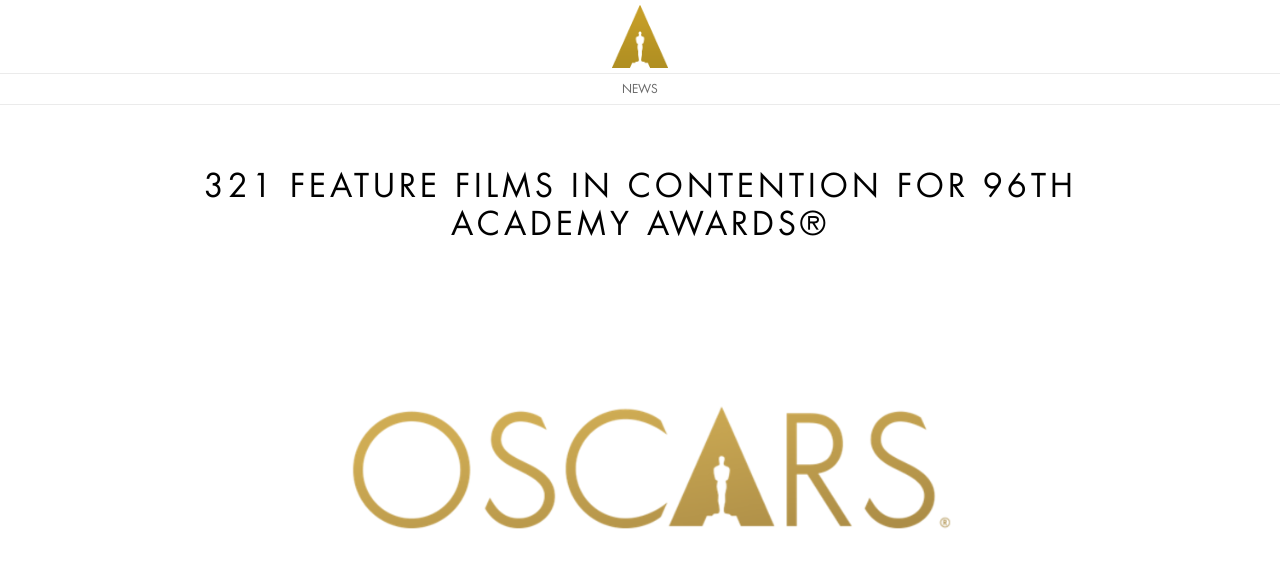

--- FILE ---
content_type: text/html; charset=UTF-8
request_url: https://press.oscars.org/news/321-feature-films-contention-96th-academy-awardsr
body_size: 5633
content:
<!DOCTYPE html>
<html lang="en" dir="ltr" prefix="content: http://purl.org/rss/1.0/modules/content/  dc: http://purl.org/dc/terms/  foaf: http://xmlns.com/foaf/0.1/  og: http://ogp.me/ns#  rdfs: http://www.w3.org/2000/01/rdf-schema#  schema: http://schema.org/  sioc: http://rdfs.org/sioc/ns#  sioct: http://rdfs.org/sioc/types#  skos: http://www.w3.org/2004/02/skos/core#  xsd: http://www.w3.org/2001/XMLSchema# ">
  <head>
    <meta charset="utf-8" />
<meta name="description" content="265 FEATURE FILMS IN CONTENTION FOR BEST PICTURE CATEGORY LOS ANGELES, CA – Three hundred twenty-one feature films are eligible for the 2023 Academy Awards®, the Academy of Motion Picture Arts and Sciences announced today. There are 265 feature films eligible for consideration in the Best Picture category, which has additional eligibility requirements beyond those for general entry." />
<link rel="canonical" href="http://press.oscars.org/news/321-feature-films-contention-96th-academy-awardsr" />
<meta property="og:title" content="321 FEATURE FILMS IN CONTENTION FOR 96TH ACADEMY AWARDS®" />
<meta property="og:description" content="321 FEATURE FILMS IN CONTENTION FOR 96TH ACADEMY AWARDS®" />
<meta name="twitter:card" content="summary_large_image" />
<meta name="twitter:description" content="265 FEATURE FILMS IN CONTENTION FOR BEST PICTURE CATEGORY LOS ANGELES, CA – Three hundred twenty-one feature films are eligible for the 2023 Academy Awards®, the Academy of Motion Picture Arts and Sciences announced today. There are 265 feature films eligible for consideration in the Best Picture category, which has additional eligibility requirements beyond those for general entry." />
<meta name="twitter:title" content="321 FEATURE FILMS IN CONTENTION FOR 96TH ACADEMY AWARDS®" />
<meta name="twitter:creator" content="@TheAcademy" />
<meta name="twitter:image" content="https://press-files.oscars.org/sites/default/files/styles/large/public/2024-01/press%20portal%20oscars%20logo_1099x540.png?itok=t6gT82ZC" />
<meta name="Generator" content="Drupal 10 (https://www.drupal.org)" />
<meta name="MobileOptimized" content="width" />
<meta name="HandheldFriendly" content="true" />
<meta name="viewport" content="width=device-width, initial-scale=1.0" />
<link rel="icon" href="/themes/custom/academy_press/favicon.ico" type="image/vnd.microsoft.icon" />
<script src="https://press-files.oscars.org/sites/default/files/google_tag/site_tag/google_tag.script.js?t5ojdm" defer></script>

    <title>321 FEATURE FILMS IN CONTENTION FOR 96TH ACADEMY AWARDS® | Academy Press Office</title>
    <link rel="apple-touch-icon" href="/themes/custom/academy_press/apple-touch-icon.png" />
    <link rel="apple-touch-icon" sizes="57x57" href="/themes/custom/academy_press/apple-touch-icon-57x57.png" />
    <link rel="apple-touch-icon" sizes="72x72" href="/themes/custom/academy_press/apple-touch-icon-72x72.png" />
    <link rel="apple-touch-icon" sizes="76x76" href="/themes/custom/academy_press/apple-touch-icon-76x76.png" />
    <link rel="apple-touch-icon" sizes="114x114" href="/themes/custom/academy_press/apple-touch-icon-114x114.png" />
    <link rel="apple-touch-icon" sizes="120x120" href="/themes/custom/academy_press/apple-touch-icon-120x120.png" />
    <link rel="apple-touch-icon" sizes="144x144" href="/themes/custom/academy_press/apple-touch-icon-144x144.png" />
    <link rel="apple-touch-icon" sizes="152x152" href="/themes/custom/academy_press/apple-touch-icon-152x152.png" />
    <link rel="apple-touch-icon" sizes="180x180" href="/themes/custom/academy_press/apple-touch-icon-180x180.png" />
    <link rel="stylesheet" media="all" href="/themes/contrib/stable/css/system/components/align.module.css?t5ojdm" />
<link rel="stylesheet" media="all" href="/themes/contrib/stable/css/system/components/fieldgroup.module.css?t5ojdm" />
<link rel="stylesheet" media="all" href="/themes/contrib/stable/css/system/components/container-inline.module.css?t5ojdm" />
<link rel="stylesheet" media="all" href="/themes/contrib/stable/css/system/components/clearfix.module.css?t5ojdm" />
<link rel="stylesheet" media="all" href="/themes/contrib/stable/css/system/components/details.module.css?t5ojdm" />
<link rel="stylesheet" media="all" href="/themes/contrib/stable/css/system/components/hidden.module.css?t5ojdm" />
<link rel="stylesheet" media="all" href="/themes/contrib/stable/css/system/components/item-list.module.css?t5ojdm" />
<link rel="stylesheet" media="all" href="/themes/contrib/stable/css/system/components/js.module.css?t5ojdm" />
<link rel="stylesheet" media="all" href="/themes/contrib/stable/css/system/components/nowrap.module.css?t5ojdm" />
<link rel="stylesheet" media="all" href="/themes/contrib/stable/css/system/components/position-container.module.css?t5ojdm" />
<link rel="stylesheet" media="all" href="/themes/contrib/stable/css/system/components/reset-appearance.module.css?t5ojdm" />
<link rel="stylesheet" media="all" href="/themes/contrib/stable/css/system/components/resize.module.css?t5ojdm" />
<link rel="stylesheet" media="all" href="/themes/contrib/stable/css/system/components/system-status-counter.css?t5ojdm" />
<link rel="stylesheet" media="all" href="/themes/contrib/stable/css/system/components/system-status-report-counters.css?t5ojdm" />
<link rel="stylesheet" media="all" href="/themes/contrib/stable/css/system/components/system-status-report-general-info.css?t5ojdm" />
<link rel="stylesheet" media="all" href="/themes/contrib/stable/css/system/components/tablesort.module.css?t5ojdm" />
<link rel="stylesheet" media="all" href="/themes/contrib/stable/css/core/assets/vendor/normalize-css/normalize.css?t5ojdm" />
<link rel="stylesheet" media="all" href="/themes/contrib/stable/css/core/normalize-fixes.css?t5ojdm" />
<link rel="stylesheet" media="all" href="/themes/custom/academy/node_modules/bootstrap/dist/css/bootstrap.min.css?t5ojdm" />
<link rel="stylesheet" media="all" href="/themes/custom/academy/dist/css/main.css?t5ojdm" />
<link rel="stylesheet" media="all" href="/themes/custom/academy_press/dist/css/main.css?t5ojdm" />
<link rel="stylesheet" media="all" href="/themes/contrib/classy/css/components/action-links.css?t5ojdm" />
<link rel="stylesheet" media="all" href="/themes/contrib/classy/css/components/breadcrumb.css?t5ojdm" />
<link rel="stylesheet" media="all" href="/themes/contrib/classy/css/components/button.css?t5ojdm" />
<link rel="stylesheet" media="all" href="/themes/contrib/classy/css/components/collapse-processed.css?t5ojdm" />
<link rel="stylesheet" media="all" href="/themes/contrib/classy/css/components/container-inline.css?t5ojdm" />
<link rel="stylesheet" media="all" href="/themes/contrib/classy/css/components/details.css?t5ojdm" />
<link rel="stylesheet" media="all" href="/themes/contrib/classy/css/components/exposed-filters.css?t5ojdm" />
<link rel="stylesheet" media="all" href="/themes/contrib/classy/css/components/field.css?t5ojdm" />
<link rel="stylesheet" media="all" href="/themes/contrib/classy/css/components/form.css?t5ojdm" />
<link rel="stylesheet" media="all" href="/themes/contrib/classy/css/components/icons.css?t5ojdm" />
<link rel="stylesheet" media="all" href="/themes/contrib/classy/css/components/inline-form.css?t5ojdm" />
<link rel="stylesheet" media="all" href="/themes/contrib/classy/css/components/item-list.css?t5ojdm" />
<link rel="stylesheet" media="all" href="/themes/contrib/classy/css/components/link.css?t5ojdm" />
<link rel="stylesheet" media="all" href="/themes/contrib/classy/css/components/links.css?t5ojdm" />
<link rel="stylesheet" media="all" href="/themes/contrib/classy/css/components/menu.css?t5ojdm" />
<link rel="stylesheet" media="all" href="/themes/contrib/classy/css/components/more-link.css?t5ojdm" />
<link rel="stylesheet" media="all" href="/themes/contrib/classy/css/components/pager.css?t5ojdm" />
<link rel="stylesheet" media="all" href="/themes/contrib/classy/css/components/tabledrag.css?t5ojdm" />
<link rel="stylesheet" media="all" href="/themes/contrib/classy/css/components/tableselect.css?t5ojdm" />
<link rel="stylesheet" media="all" href="/themes/contrib/classy/css/components/tablesort.css?t5ojdm" />
<link rel="stylesheet" media="all" href="/themes/contrib/classy/css/components/tabs.css?t5ojdm" />
<link rel="stylesheet" media="all" href="/themes/contrib/classy/css/components/textarea.css?t5ojdm" />
<link rel="stylesheet" media="all" href="/themes/contrib/classy/css/components/ui-dialog.css?t5ojdm" />
<link rel="stylesheet" media="all" href="/themes/contrib/classy/css/components/messages.css?t5ojdm" />

    <script type="application/json" data-drupal-selector="drupal-settings-json">{"path":{"baseUrl":"\/","pathPrefix":"","currentPath":"node\/353","currentPathIsAdmin":false,"isFront":false,"currentLanguage":"en"},"pluralDelimiter":"\u0003","suppressDeprecationErrors":true,"b2c_schema":"https:\/\/","b2c_domain":"oscarsb2c.b2clogin.com","b2c_onmicrosoft":"oscarsb2c.onmicrosoft.com","b2c_client_id":"6f666f89-b805-4ce2-a2a3-fd3f00a3c8c3","user":{"uid":0,"permissionsHash":"b061273adbaf5bd58c0e9cfdedfe1c8e01baaa64515aba7767c62e0f1c824095"}}</script>
<script src="/core/assets/vendor/jquery/jquery.min.js?v=3.7.1"></script>
<script src="/core/assets/vendor/once/once.min.js?v=1.0.1"></script>
<script src="/core/misc/drupalSettingsLoader.js?v=10.5.5"></script>
<script src="/core/misc/drupal.js?v=10.5.5"></script>
<script src="/core/misc/drupal.init.js?v=10.5.5"></script>
<script src="https://alcdn.msauth.net/browser/2.13.1/js/msal-browser.js" integrity="sha384-7hwr87O1w6buPsX92CwuRaz/wQzachgOEq+iLHv0ESavynv6rbYwKImSl7wUW3wV" crossorigin="anonymous"></script>
<script src="https://cdn.jsdelivr.net/npm/popper.js@1.16.0/dist/umd/popper.min.js" integrity="sha384-Q6E9RHvbIyZFJoft+2mJbHaEWldlvI9IOYy5n3zV9zzTtmI3UksdQRVvoxMfooAo" crossorigin="anonymous"></script>
<script src="/modules/custom/press_portal_ab2c/js/press_portal_ab2c_auth_config.js?t5ojdm"></script>

  </head>
  <body class="path-node page-node-type-news">
        <a href="#main-content" class="visually-hidden focusable skip-link">
      Skip to main content
    </a>
    <noscript><iframe src="https://www.googletagmanager.com/ns.html?id=GTM-W279MM8" height="0" width="0" style="display:none;visibility:hidden"></iframe></noscript>
      <div class="dialog-off-canvas-main-canvas" data-off-canvas-main-canvas>
    <div class="layout-container">
  <header role="banner" class="sticky-header">
    
<div class="region region-header">
  


<div class="main-header">
  <div class="container">
    <div class="row">
      <div class="col">
        <div class="main-header__belt">
          <button class="main-header__menu">
                  <svg viewBox="0 0 16 16" class="main-header__menu-icon icon-arrow-list" xmlns="http://www.w3.org/2000/svg">
  <path fill-rule="evenodd" d="M2.5 12a.5.5 0 0 1 .5-.5h10a.5.5 0 0 1 0 1H3a.5.5 0 0 1-.5-.5zm0-4a.5.5 0 0 1 .5-.5h10a.5.5 0 0 1 0 1H3a.5.5 0 0 1-.5-.5zm0-4a.5.5 0 0 1 .5-.5h10a.5.5 0 0 1 0 1H3a.5.5 0 0 1-.5-.5z" fill="none" class="icon-fill" />
</svg>
  
          </button>
          <div class="main-header__branding">
            <a href="https://oscars.org/news" class="main-header__branding-link">
              <img src="/themes/custom/academy/assets/images/logo.png" alt="" class="main-header__branding-logo" />
            </a>
          </div>
          <div class="main-header__user-cta"><div id="block-header-2" class="block block-block-content block-block-content18751c1a-5562-4167-8ae8-e7f8d7a40a42">
  
    
      
  </div>
</div>
        </div>
      </div>
    </div>
  </div>
</div>
</div>

      <div class="region region-navigation l-region l-region--navigation">
    <nav role="navigation" aria-labelledby="block-system-main-menu-menu" id="block-system-main-menu" class="block block-menu navigation menu--main-navigation-anonymous">
            
  <h2 class="visually-hidden" id="block-system-main-menu-menu">Main navigation anonymous</h2>
  

        


  <div class="main-nav main-nav--no-expand">
    <div class="container">
      <div class="row">
        <div class="col">
          <div class="main-nav__container">
                    <ul class="main-nav__list">
                      <li class="main-nav__list-item">
          <a href="https://oscars.org/news" class="main-nav__list-item-link"  class="main-nav__list-item">
            News
                      </a>
                  </li>
          </ul>
  
          </div>
          <div class="main-nav__bg"></div>
        </div>
      </div>
    </div>
  </div>


  </nav>

  </div>

  </header>

  
  

  <main role="main">
    <a id="main-content" tabindex="-1"></a>
    <div class="layout-content">
        <div class="region region-content l-region l-region--content">
    <div data-drupal-messages-fallback class="hidden"></div>
<div id="block-academy-press-content" class="block block-system block-system-main-block">
  
    
      

<article class="news">
  <div class="container">
    <div class="row">
      <div class="col">
        <h1 class="news__title">321 FEATURE FILMS IN CONTENTION FOR 96TH ACADEMY AWARDS®</h1>
                  <div class="news__media">
            <img src="https://press-files.oscars.org/sites/default/files/2024-01/press%20portal%20oscars%20logo_1099x540.png" alt="321 FEATURE FILMS IN CONTENTION FOR 96TH ACADEMY AWARDS®" class="news__media-image" />
          </div>
                <div class="news__social">
          <div class="share">
  <div class="share__title">Share</div>
  <div class="share__items">
    <ul class="share__list">
      <li class="share__list-item">
        <a href="https://twitter.com/share?url=http%3A%2F%2Fpress.oscars.org%2Fnews%2F321-feature-films-contention-96th-academy-awardsr" target="_blank" class="share__list-item-button" title="X">
                <svg width="16" height="16.36" viewBox="0 0 16 16.36" class="icon icon-twitter" xmlns="http://www.w3.org/2000/svg">
  <path d="M9.522 6.923 15.48 0H14.069L8.895 6.011 4.763 0H0l6.248 9.091L0 16.352h1.413l5.463 -6.349 4.361 6.349H16zM7.59 9.171l-0.632 -0.904L1.92 1.064h2.168l4.064 5.814 0.632 0.904 5.283 7.557h-2.168z" fill="none" class="icon-fill"/>
</svg>
  
        </a>
      </li>
      <li class="share__list-item">
        <a href="https://www.facebook.com/sharer/sharer.php?u=http%3A%2F%2Fpress.oscars.org%2Fnews%2F321-feature-films-contention-96th-academy-awardsr" target="_blank" class="share__list-item-button" title="Facebook">
                <svg viewBox="0 0 16 16" class="icon icon-facebook" xmlns="http://www.w3.org/2000/svg">
  <path d="M16 8.049c0-4.446-3.582-8.05-8-8.05C3.58 0-.002 3.603-.002 8.05c0 4.017 2.926 7.347 6.75 7.951v-5.625h-2.03V8.05H6.75V6.275c0-2.017 1.195-3.131 3.022-3.131.876 0 1.791.157 1.791.157v1.98h-1.009c-.993 0-1.303.621-1.303 1.258v1.51h2.218l-.354 2.326H9.25V16c3.824-.604 6.75-3.934 6.75-7.951z" fill="none" class="icon-fill" />
</svg>
  
        </a>
      </li>
    </ul>
  </div>
</div>
        </div>
        <div class="news__date">Posted: Monday, January 8, 2024</div>
        <div class="news__body"><h4 class="text-align-center">265 FEATURE FILMS IN CONTENTION FOR BEST PICTURE CATEGORY</h4><h4 class="text-align-center">&nbsp;</h4><p>LOS ANGELES, CA – Three hundred twenty-one feature films are eligible for the 2023 Academy Awards®, the Academy of Motion Picture Arts and Sciences announced today. &nbsp;There are 265 feature films eligible for consideration in the Best Picture category, which has additional eligibility requirements beyond those for general entry.<br><br>To be eligible for consideration in the general entry categories, under rules implemented for the 96th Academy Awards year, feature films must open in a commercial motion picture theater in at least one of six U.S. metropolitan areas: Los Angeles County; the City of New York; the Bay Area; Chicago, Illinois; Miami, Florida; and Atlanta, Georgia, between January 1, 2023, and December 31, 2023, and complete a minimum qualifying run of seven consecutive days in the same venue. &nbsp;Feature films must have a running time of more than 40 minutes.<br><br>The “Reminder List of Productions Eligible for the 96th Academy Awards” in the general entry categories is available at <a href="https://www.oscars.org/oscars/rules-eligibility">https://www.oscars.org/oscars/rules-eligibility</a>. &nbsp;The Reminder List also includes the performers eligible for consideration in the Acting categories.<br><br>To be eligible for consideration in the Best Picture category for the 96th Academy Awards, films must be eligible for general entry and have submitted a confidential Academy Representation and Inclusion Standards (<a href="https://raise.oscars.org/home?utm_source=sfmc%E2%80%8B&amp;utm_source=sfmc&amp;utm_medium=email%E2%80%8B&amp;utm_medium=email&amp;utm_campaign=1.8.24%20General%20Entry%20and%20Best%20Picture%20Eligibility%20Release%E2%80%8B&amp;utm_term=RAISE%E2%80%8B&amp;utm_term=RAISE&amp;utm_id=340959%E2%80%8B&amp;utm_id=6d41ce0d-df46-4a16-a821-3f3de0ad9964&amp;sfmc_id=87597759cm_ainfo%3D%E2%80%8B%E2%80%8B&amp;%E2%80%8B%E2%80%8B=&amp;%E2%80%8B%E2%80%8B=&amp;%E2%80%8B%E2%80%8B=&amp;%E2%80%8B%E2%80%8B=&amp;utm_content=129984&amp;sfmc_activityid=e15eee35-9254-4ba6-8a7f-5c79379b582a">RAISE</a>) entry form. &nbsp;They must have met two of the four standards required in addition to the theatrical eligibility requirement. &nbsp;A film’s distributor or producer had the option to opt out of Best Picture consideration. &nbsp;A list of productions eligible in the Best Picture category is available at <a href="https://www.oscars.org/oscars/rules-eligibility">https://www.oscars.org/oscars/rules-eligibility</a>.<br><br>Nominations voting begins on Thursday, January 11, 2024, and concludes on Tuesday, January 16, 2024.<br><br>Nominations for the 96th Academy Awards will be announced on Tuesday, January 23, 2024.<br><br>The 96th Oscars® will be held on Sunday, March 10, 2024, at the Dolby® Theatre at Ovation Hollywood and will be televised live on ABC and in more than 200 territories worldwide.</p><p class="text-align-center"><br># # #</p><p><br><span class="text-small"><strong>ABOUT THE ACADEMY</strong></span><br><span class="text-small">The Academy of Motion Picture Arts and Sciences is home to a global membership of more than 10,500 of the most accomplished film industry artists and leaders. The Academy recognizes and celebrates all aspects of the arts and sciences of moviemaking through renowned awards for cinematic achievement, including the Oscars®. With the world’s largest film museum and collection, the Academy preserves our cinematic history and presents honest and powerful programs about cinema’s past, present, and future. Across all initiatives, the Academy connects global audiences – its members, the film industry, and film fans – through their shared passion for making and watching films.</span></p><p><br><span class="text-small"><strong>FOLLOW THE ACADEMY</strong></span><br><a href="https://www.oscars.org"><span class="text-small">www.oscars.org</span></a><br><a href="https://www.facebook.com/TheAcademy"><span class="text-small">www.facebook.com/TheAcademy</span></a><br><a href="https://www.youtube.com/Oscars"><span class="text-small">www.youtube.com/Oscars</span></a><br><a href="https://www.twitter.com/TheAcademy"><span class="text-small">www.twitter.com/TheAcademy</span></a><br><a href="https://www.instagram.com/TheAcademy"><span class="text-small">www.instagram.com/TheAcademy</span></a><br><a href="https://www.tiktok.com/@Oscars"><span class="text-small">www.tiktok.com/@Oscars</span></a><br>&nbsp;</p></div>
                          <div class="news__tags">
            <div class="news__tags-title">Tags:</div>
            <ul class="news__tags-list">
                              <li class="news__tags-list-item"><a href="/tag/press-release" class="button-container__btn">press release</a></li>
                              <li class="news__tags-list-item"><a href="/tag/news" class="button-container__btn">news</a></li>
                              <li class="news__tags-list-item"><a href="/tag/96th-oscars" class="button-container__btn">96th Oscars</a></li>
                              <li class="news__tags-list-item"><a href="/tag/oscars" class="button-container__btn">Oscars</a></li>
                          </ul>
          </div>
              </div>
    </div>
  </div>
</article>

  </div>

  </div>

    </div>
    
      </main>

      <footer role="contentinfo">
        <div class="region region-footer l-region l-region--footer">
    <nav role="navigation" aria-labelledby="block-footer-menu" id="block-footer" class="block block-menu navigation menu--footer">
            
  <h2 class="visually-hidden" id="block-footer-menu">Footer</h2>
  

        
        <div class="main-footer">
      <div class="container-fluid">
        <div class="row">
          <div class="col-12 col-md-6">
            <nav class="main-footer__nav">
              <ul class="main-footer__nav-list">
                                  <li class="main-footer__nav-list-item">
                    <a class="main-footer__nav-list-item-link" href="https://oscars.org/about">About</a>
                  </li>
                                  <li class="main-footer__nav-list-item">
                    <a class="main-footer__nav-list-item-link" href="https://oscars.org/footer/legal">Legal</a>
                  </li>
                                  <li class="main-footer__nav-list-item">
                    <a class="main-footer__nav-list-item-link" href="https://oscars.org/privacy">Privacy</a>
                  </li>
                                  <li class="main-footer__nav-list-item">
                    <a class="main-footer__nav-list-item-link" href="https://oscars.org/site-map">Site Map</a>
                  </li>
                                  <li class="main-footer__nav-list-item">
                    <a class="main-footer__nav-list-item-link" href="https://oscars.org/footer/careers">Careers</a>
                  </li>
                                  <li class="main-footer__nav-list-item">
                    <a class="main-footer__nav-list-item-link" href="https://oscars.org/press">Press</a>
                  </li>
                              </ul>
            </nav>
          </div>
          <div class="col-12 col-md-6">
            <div class="main-footer__copy">© 2025 Academy of Motion Picture Arts and Sciences</div>
          </div>
        </div>
      </div>
    </div>
  


  </nav>

  </div>

    </footer>
  
</div>
  </div>

    
    <script src="/themes/custom/academy/node_modules/bootstrap/dist/js/bootstrap.min.js?t5ojdm"></script>
<script src="/themes/custom/academy/js/header.js?t5ojdm"></script>
<script src="/themes/custom/academy/node_modules/hoverintent/dist/hoverintent.min.js?t5ojdm"></script>
<script src="/themes/custom/academy/js/nav.js?t5ojdm"></script>
<script src="/themes/custom/academy_press/js/utils.js?t5ojdm"></script>
<script src="/modules/custom/press_portal_ab2c/js/ab2c/authRedirect.js?t5ojdm"></script>
<script src="/modules/custom/press_portal_ab2c/js/press_portal_ab2c_nav.js?t5ojdm"></script>

  </body>
</html>


--- FILE ---
content_type: text/css
request_url: https://press.oscars.org/themes/custom/academy/dist/css/main.css?t5ojdm
body_size: 56693
content:
/*! normalize.css v8.0.1 | MIT License | github.com/necolas/normalize.css */
/* Document
   ========================================================================== */
/**
 * 1. Correct the line height in all browsers.
 * 2. Prevent adjustments of font size after orientation changes in iOS.
 */
@import url("//hello.myfonts.net/count/2ed7c7");
@import url("https://fast.fonts.net/t/1.css?apiType=css&projectid=304d1fcf-1013-4b8d-bde0-9742b3e4c3ea");
html {
  line-height: 1.15; /* 1 */
  -webkit-text-size-adjust: 100%; /* 2 */
}

/* Sections
   ========================================================================== */
/**
 * Remove the margin in all browsers.
 */
body {
  margin: 0;
}

/**
 * Render the `main` element consistently in IE.
 */
main {
  display: block;
}

/**
 * Correct the font size and margin on `h1` elements within `section` and
 * `article` contexts in Chrome, Firefox, and Safari.
 */
h1 {
  font-size: 2em;
  margin: 0.67em 0;
}

/* Grouping content
   ========================================================================== */
/**
 * 1. Add the correct box sizing in Firefox.
 * 2. Show the overflow in Edge and IE.
 */
hr {
  box-sizing: content-box; /* 1 */
  height: 0; /* 1 */
  overflow: visible; /* 2 */
}

/**
 * 1. Correct the inheritance and scaling of font size in all browsers.
 * 2. Correct the odd `em` font sizing in all browsers.
 */
pre {
  font-family: monospace, monospace; /* 1 */
  font-size: 1em; /* 2 */
}

/* Text-level semantics
   ========================================================================== */
/**
 * Remove the gray background on active links in IE 10.
 */
a {
  background-color: transparent;
}

/**
 * 1. Remove the bottom border in Chrome 57-
 * 2. Add the correct text decoration in Chrome, Edge, IE, Opera, and Safari.
 */
abbr[title] {
  border-bottom: none; /* 1 */
  text-decoration: underline; /* 2 */
  text-decoration: underline dotted; /* 2 */
}

/**
 * Add the correct font weight in Chrome, Edge, and Safari.
 */
b,
strong {
  font-weight: bolder;
}

/**
 * 1. Correct the inheritance and scaling of font size in all browsers.
 * 2. Correct the odd `em` font sizing in all browsers.
 */
code,
kbd,
samp {
  font-family: monospace, monospace; /* 1 */
  font-size: 1em; /* 2 */
}

/**
 * Add the correct font size in all browsers.
 */
small {
  font-size: 80%;
}

/**
 * Prevent `sub` and `sup` elements from affecting the line height in
 * all browsers.
 */
sub,
sup {
  font-size: 75%;
  line-height: 0;
  position: relative;
  vertical-align: baseline;
}

sub {
  bottom: -0.25em;
}

sup {
  top: -0.5em;
}

/* Embedded content
   ========================================================================== */
/**
 * Remove the border on images inside links in IE 10.
 */
img {
  border-style: none;
}

/* Forms
   ========================================================================== */
/**
 * 1. Change the font styles in all browsers.
 * 2. Remove the margin in Firefox and Safari.
 */
button,
input,
optgroup,
select,
textarea {
  font-family: inherit; /* 1 */
  font-size: 100%; /* 1 */
  line-height: 1.15; /* 1 */
  margin: 0; /* 2 */
}

/**
 * Show the overflow in IE.
 * 1. Show the overflow in Edge.
 */
button,
input { /* 1 */
  overflow: visible;
}

/**
 * Remove the inheritance of text transform in Edge, Firefox, and IE.
 * 1. Remove the inheritance of text transform in Firefox.
 */
button,
select { /* 1 */
  text-transform: none;
}

/**
 * Correct the inability to style clickable types in iOS and Safari.
 */
button,
[type=button],
[type=reset],
[type=submit] {
  -webkit-appearance: button;
}

/**
 * Remove the inner border and padding in Firefox.
 */
button::-moz-focus-inner,
[type=button]::-moz-focus-inner,
[type=reset]::-moz-focus-inner,
[type=submit]::-moz-focus-inner {
  border-style: none;
  padding: 0;
}

/**
 * Restore the focus styles unset by the previous rule.
 */
button:-moz-focusring,
[type=button]:-moz-focusring,
[type=reset]:-moz-focusring,
[type=submit]:-moz-focusring {
  outline: 1px dotted ButtonText;
}

/**
 * Correct the padding in Firefox.
 */
fieldset {
  padding: 0.35em 0.75em 0.625em;
}

/**
 * 1. Correct the text wrapping in Edge and IE.
 * 2. Correct the color inheritance from `fieldset` elements in IE.
 * 3. Remove the padding so developers are not caught out when they zero out
 *    `fieldset` elements in all browsers.
 */
legend {
  box-sizing: border-box; /* 1 */
  color: inherit; /* 2 */
  display: table; /* 1 */
  max-width: 100%; /* 1 */
  padding: 0; /* 3 */
  white-space: normal; /* 1 */
}

/**
 * Add the correct vertical alignment in Chrome, Firefox, and Opera.
 */
progress {
  vertical-align: baseline;
}

/**
 * Remove the default vertical scrollbar in IE 10+.
 */
textarea {
  overflow: auto;
}

/**
 * 1. Add the correct box sizing in IE 10.
 * 2. Remove the padding in IE 10.
 */
[type=checkbox],
[type=radio] {
  box-sizing: border-box; /* 1 */
  padding: 0; /* 2 */
}

/**
 * Correct the cursor style of increment and decrement buttons in Chrome.
 */
[type=number]::-webkit-inner-spin-button,
[type=number]::-webkit-outer-spin-button {
  height: auto;
}

/**
 * 1. Correct the odd appearance in Chrome and Safari.
 * 2. Correct the outline style in Safari.
 */
[type=search] {
  -webkit-appearance: textfield; /* 1 */
  outline-offset: -2px; /* 2 */
}

/**
 * Remove the inner padding in Chrome and Safari on macOS.
 */
[type=search]::-webkit-search-decoration {
  -webkit-appearance: none;
}

/**
 * 1. Correct the inability to style clickable types in iOS and Safari.
 * 2. Change font properties to `inherit` in Safari.
 */
::-webkit-file-upload-button {
  -webkit-appearance: button; /* 1 */
  font: inherit; /* 2 */
}

/* Interactive
   ========================================================================== */
/*
 * Add the correct display in Edge, IE 10+, and Firefox.
 */
details {
  display: block;
}

/*
 * Add the correct display in all browsers.
 */
summary {
  display: list-item;
}

/* Misc
   ========================================================================== */
/**
 * Add the correct display in IE 10+.
 */
template {
  display: none;
}

/**
 * Add the correct display in IE 10.
 */
[hidden] {
  display: none;
}

/**
 * Set up a decent box model on the root element
 */
html {
  box-sizing: border-box;
}

/**
 * Make all elements from the DOM inherit from the parent box-sizing
 * Since `*` has a specificity of 0, it does not override the `html` value
 * making all elements inheriting from the root box-sizing value
 * See: https://css-tricks.com/inheriting-box-sizing-probably-slightly-better-best-practice/
 */
*,
*::before,
*::after {
  box-sizing: inherit;
}

/**
 * Basic styles for links
 */
a {
  color: inherit;
  text-decoration: none;
  transition: color 0.4s ease;
}
a:active, a:hover {
  color: #ba9e5e;
}

@font-face {
  font-family: "UniversLTStd-LightUltraCn";
  src: url("/themes/custom/academy/assets/fonts/univers/2ED7C7_0_0.eot");
  src: url("/themes/custom/academy/assets/fonts/univers/2ED7C7_0_0.eot?#iefix") format("embedded-opentype"), url("/themes/custom/academy/assets/fonts/univers/2ED7C7_0_0.woff2") format("woff2"), url("/themes/custom/academy/assets/fonts/univers/2ED7C7_0_0.woff") format("woff"), url("/themes/custom/academy/assets/fonts/univers/2ED7C7_0_0.ttf") format("truetype");
  font-weight: normal;
  font-style: normal;
}
@font-face {
  font-family: "PrestigeEliteStd-Bd";
  src: url("/themes/custom/academy/assets/fonts/prestige/2ED7C7_1_0.eot");
  src: url("/themes/custom/academy/assets/fonts/prestige/2ED7C7_1_0.eot?#iefix") format("embedded-opentype"), url("/themes/custom/academy/assets/fonts/prestige/2ED7C7_1_0.woff2") format("woff2"), url("/themes/custom/academy/assets/fonts/prestige/2ED7C7_1_0.woff") format("woff"), url("/themes/custom/academy/assets/fonts/prestige/2ED7C7_1_0.ttf") format("truetype");
  font-weight: normal;
  font-style: normal;
}
@font-face {
  font-family: "FuturaPT-Book";
  src: url("/themes/custom/academy/assets/fonts/futura/2ED7C7_2_0.eot");
  src: url("/themes/custom/academy/assets/fonts/futura/2ED7C7_2_0.eot?#iefix") format("embedded-opentype"), url("/themes/custom/academy/assets/fonts/futura/2ED7C7_2_0.woff2") format("woff2"), url("/themes/custom/academy/assets/fonts/futura/2ED7C7_2_0.woff") format("woff"), url("/themes/custom/academy/assets/fonts/futura/2ED7C7_2_0.ttf") format("truetype");
  font-weight: normal;
  font-style: normal;
}
@font-face {
  font-family: "futura book legacy";
  src: url("/themes/custom/academy/assets/fonts/futura/legacy/57a6731b-fa5c-4c8a-bea8-e2f1a287f309.eot?#iefix");
  src: url("/themes/custom/academy/assets/fonts/futura/legacy/57a6731b-fa5c-4c8a-bea8-e2f1a287f309.eot?#iefix") format("eot"), url("/themes/custom/academy/assets/fonts/futura/legacy/4d0e252c-d811-4a5d-a7f3-6ad72c6b76f2.woff") format("woff"), url("/themes/custom/academy/assets/fonts/futura/legacy/54250d43-02be-4ff9-b802-a4ea104a0611.ttf") format("truetype"), url("/themes/custom/academy/assets/fonts/futura/legacy/15c556fc-4608-4b01-8a0d-9c8631c8bd74.svg#15c556fc-4608-4b01-8a0d-9c8631c8bd74") format("svg");
  font-weight: normal;
  font-style: normal;
}
@font-face {
  font-family: "Hoefler Text 4r";
  src: url("/themes/custom/academy/assets/fonts/hoefler/5B574577CF742DEB0.eot");
  src: local("?"), url("/themes/custom/academy/assets/fonts/hoefler/5B574577CF742DEB0.eot?#hfj") format("embedded-opentype"), url([data-uri]), url([data-uri]);
  font-weight: normal;
  font-style: normal;
}
/**
 * Basic typography style for copy text
 */
body {
  font-family: "Hoefler Text 4r";
  color: #000;
  font-size: 16px;
  line-height: 1;
}

@media (max-width: 767.98px) {
  .main-nav-expanded {
    overflow: hidden;
  }
}

.main-header {
  border-bottom: 1px solid #ebebeb;
  padding-bottom: 5px;
  padding-top: 5px;
}
.main-header__belt {
  display: flex;
  justify-content: center;
  position: relative;
}
.main-header__menu {
  background: none;
  border: none;
  height: 51px;
  left: -12px;
  margin-right: auto;
  padding: 0;
  position: absolute;
  top: 50%;
  transform: translate(0, -50%);
  width: 51px;
}
@media (min-width: 768px) {
  .main-header__menu {
    display: none;
  }
}
.main-header__menu-icon {
  height: auto;
  width: 32px;
}
.main-header__menu-icon .icon-fill {
  fill: #a0a0a0;
}
.main-header__branding-logo {
  display: block;
  height: 41px;
}
@media (min-width: 992px) {
  .main-header__branding-logo {
    height: 63px;
  }
}
.main-header__user-cta {
  position: absolute;
  right: 3px;
  top: 50%;
  transform: translate(0, -50%);
}
.main-header__user-cta a {
  font-family: "futura book legacy";
  color: #696969;
  font-size: 15px;
  text-transform: uppercase;
}

@media (max-width: 767.98px) {
  .main-nav {
    background: linear-gradient(to right, #fff 0%, #fff 50%, #ebebeb 50%, #ebebeb 100%);
    box-shadow: 0 0 12px rgba(0, 0, 0, 0.2);
    display: none;
    height: 100%;
    overflow-y: auto;
    position: fixed;
    top: 52px;
    width: 100%;
    z-index: 50;
  }
  .user-logged-in .main-nav {
    top: 91px;
  }
  .main-nav-expanded .main-nav {
    display: block;
  }
  .main-nav .container {
    max-width: none;
    padding-left: 0;
    padding-right: 0;
  }
  .main-nav .row {
    margin-left: 0;
    margin-right: 0;
  }
  .main-nav .col {
    padding-left: 0;
    padding-right: 0;
  }
  .main-nav__container > .main-nav__list {
    list-style: none;
    margin: 0;
    padding: 0;
    position: relative;
    width: 50%;
  }
  .main-nav__container > .main-nav__list > .main-nav__list-item {
    border-bottom: 1px solid #e5e5e5;
  }
  .main-nav__container > .main-nav__list > .main-nav__list-item > .main-nav__list-item-link {
    font-family: "futura book legacy";
    border-left: 3px solid transparent;
    color: #696969;
    font-size: 15px;
    line-height: 44px;
    padding-left: 17px;
    padding-right: 36px;
    position: relative;
    display: block;
    text-transform: uppercase;
  }
  .main-nav__container > .main-nav__list > .main-nav__list-item > .main-nav__list-item-link > .main-nav__list-item-link-icon {
    display: none;
    position: absolute;
    right: 10px;
    top: 50%;
    transform: translate(0, -50%);
  }
  .main-nav__container > .main-nav__list > .main-nav__list-item > .main-nav__list-item-link > .main-nav__list-item-link-icon .icon-fill {
    fill: #ba9e5e;
  }
  .main-nav__container > .main-nav__list > .main-nav__list-item > .main-nav__list {
    display: none;
    height: auto !important;
    left: 100%;
    list-style: none;
    margin: 0;
    padding: 0;
    position: absolute;
    top: 0;
    width: 100%;
  }
  .main-nav__container > .main-nav__list > .main-nav__list-item > .main-nav__list > .main-nav__list-item {
    border-bottom: 1px solid #fff;
  }
  .main-nav__container > .main-nav__list > .main-nav__list-item > .main-nav__list > .main-nav__list-item > .main-nav__list-item-link {
    font-family: "futura book legacy";
    background: #58595b;
    color: #fff;
    font-size: 13px;
    line-height: 44px;
    padding-left: 14px;
    padding-right: 14px;
    display: block;
    text-transform: uppercase;
  }
  .main-nav__container > .main-nav__list > .main-nav__list-item--active > .main-nav__list-item-link {
    border-left-color: #ba9e5e;
    color: #ba9e5e;
  }
  .main-nav__container > .main-nav__list > .main-nav__list-item--active > .main-nav__list-item-link > .main-nav__list-item-link-icon {
    display: block;
  }
  .main-nav__container > .main-nav__list > .main-nav__list-item--active > .main-nav__list {
    display: block;
  }
  .main-nav__bg {
    display: none;
  }
}
@media (min-width: 768px) {
  .main-nav {
    border-bottom: 1px solid #ebebeb;
    position: relative;
  }
  .main-nav__container > .main-nav__list {
    display: flex;
    justify-content: center;
    list-style: none;
    margin: 0;
    padding: 0;
  }
  .main-nav__container > .main-nav__list > .main-nav__list-item {
    position: relative;
    width: 20%;
  }
  .main-nav__container > .main-nav__list > .main-nav__list-item > .main-nav__list-item-link {
    font-family: "futura book legacy";
    color: #696969;
    display: block;
    font-size: 12px;
    line-height: 30px;
    pointer-events: none;
    position: relative;
    text-align: center;
    text-transform: uppercase;
  }
  .main-nav__container > .main-nav__list > .main-nav__list-item > .main-nav__list-item-link:hover {
    color: #ba9e5e;
  }
  .main-nav__container > .main-nav__list > .main-nav__list-item > .main-nav__list-item-link > .main-nav__list-item-link-icon {
    display: none;
  }
  .main-nav__container > .main-nav__list > .main-nav__list-item > .main-nav__list {
    left: -9999px;
    list-style: none;
    margin: 0;
    min-height: 210px;
    padding: 0 15px;
    position: absolute;
    top: 100%;
    width: 100%;
    z-index: 50;
  }
  .main-nav__container > .main-nav__list > .main-nav__list-item > .main-nav__list:after {
    background: transparent;
    content: "";
    left: 0;
    height: 3px;
    position: absolute;
    top: -3px;
    width: 100%;
  }
  .main-nav__container > .main-nav__list > .main-nav__list-item > .main-nav__list > .main-nav__list-item {
    list-style: none;
    margin: 0;
    padding: 18px 0;
  }
  .main-nav__container > .main-nav__list > .main-nav__list-item > .main-nav__list > .main-nav__list-item > .main-nav__list-item-link {
    font-family: "futura book legacy";
    color: #fff;
    display: block;
    font-size: 12px;
    text-align: center;
    text-transform: uppercase;
  }
  .main-nav__container > .main-nav__list > .main-nav__list-item > .main-nav__list > .main-nav__list-item > .main-nav__list-item-link:hover {
    color: #ba9e5e;
  }
  .main-nav__container > .main-nav__list > .main-nav__list-item:hover > .main-nav__list-item-link {
    color: #ba9e5e;
  }
  .main-nav__container > .main-nav__list > .main-nav__list-item:hover > .main-nav__list {
    background: #58595b;
  }
  .main-nav__container > .main-nav__list > .main-nav__list-item:hover > .main-nav__list:after {
    background: #ba9e5e;
  }
  .main-nav__container > .main-nav__list > .main-nav__list-item:only-of-type > .main-nav__list-item-link {
    pointer-events: unset;
    cursor: pointer;
  }
  .main-nav--expanded .main-nav__container > .main-nav__list > .main-nav__list-item > .main-nav__list {
    left: 0;
  }
  .main-nav__bg {
    background: rgba(88, 89, 91, 0.9);
    display: none;
    left: 50%;
    margin: 0 -50vw;
    min-height: 210px;
    position: absolute;
    top: 30px;
    right: 50%;
    width: 100vw;
    z-index: 40;
  }
  .main-nav--expanded .main-nav__bg {
    display: block;
  }
}

.main-footer {
  background: #f2f2f2;
  padding-bottom: 20px;
  padding-top: 20px;
}
.main-footer [class*=col-] {
  margin-bottom: 15px;
}
@media (min-width: 768px) {
  .main-footer [class*=col-] {
    margin-bottom: 0;
  }
}
.main-footer [class*=col-]:last-child {
  margin-bottom: 0;
}
.main-footer__nav-list {
  display: flex;
  list-style: none;
  margin: 0;
  padding: 0;
}
.main-footer__nav-list-item {
  border-right: 1px solid #696969;
  padding-right: 8px;
  margin-right: 8px;
}
@media (min-width: 768px) {
  .main-footer__nav-list-item {
    border-right: none;
    padding-right: 0;
    margin-right: 20px;
  }
}
.main-footer__nav-list-item:last-child {
  border-right: none;
  margin-right: 0;
  padding-right: 0;
}
.main-footer__nav-list-item-link {
  font-family: "futura book legacy";
  color: #696969;
  font-size: 10px;
  line-height: 12px;
  text-transform: uppercase;
}
.main-footer__copy {
  font-family: "futura book legacy";
  color: #696969;
  font-size: 10px;
  line-height: 12px;
  text-align: center;
}
@media (min-width: 768px) {
  .main-footer__copy {
    text-align: right;
  }
}

.icon-fill {
  fill: #000;
  transition: fill 0.4s ease;
}

.icon-stroke {
  fill: #000;
  transition: stroke 0.4s ease;
}

.icon:hover .icon-fill {
  fill: #ba9e5e;
}
.icon:hover .icon-stroke {
  stroke: #ba9e5e;
}

.icon-chevron-right {
  width: 16px;
}

.icon-chevron-up {
  width: 16px;
}

.icon-chevron-down {
  width: 16px;
}

.icon-download {
  width: 16px;
}

.icon-file-earmark-text {
  width: 16px;
}

.icon-facebook {
  width: 16px;
}

.icon-twitter {
  width: 16px;
}

.icon-close {
  width: 16px;
}

.sticky-header {
  background: rgba(255, 255, 255, 0.95);
  position: sticky;
  top: 0;
  z-index: 50;
}
.toolbar-fixed.toolbar-vertical .sticky-header {
  top: 39px;
}
.toolbar-fixed.toolbar-horizontal .sticky-header {
  top: 39px;
}
.toolbar-fixed.toolbar-horizontal.toolbar-tray-open .sticky-header {
  top: 79px;
}

/*# sourceMappingURL=main.css.map */


--- FILE ---
content_type: text/css
request_url: https://press.oscars.org/themes/custom/academy_press/dist/css/main.css?t5ojdm
body_size: 8851
content:
/*! normalize.css v8.0.1 | MIT License | github.com/necolas/normalize.css */
/* Document
   ========================================================================== */
/**
 * 1. Correct the line height in all browsers.
 * 2. Prevent adjustments of font size after orientation changes in iOS.
 */
html {
  line-height: 1.15; /* 1 */
  -webkit-text-size-adjust: 100%; /* 2 */
}

/* Sections
   ========================================================================== */
/**
 * Remove the margin in all browsers.
 */
body {
  margin: 0;
}

/**
 * Render the `main` element consistently in IE.
 */
main {
  display: block;
}

/**
 * Correct the font size and margin on `h1` elements within `section` and
 * `article` contexts in Chrome, Firefox, and Safari.
 */
h1 {
  font-size: 2em;
  margin: 0.67em 0;
}

/* Grouping content
   ========================================================================== */
/**
 * 1. Add the correct box sizing in Firefox.
 * 2. Show the overflow in Edge and IE.
 */
hr {
  box-sizing: content-box; /* 1 */
  height: 0; /* 1 */
  overflow: visible; /* 2 */
}

/**
 * 1. Correct the inheritance and scaling of font size in all browsers.
 * 2. Correct the odd `em` font sizing in all browsers.
 */
pre {
  font-family: monospace, monospace; /* 1 */
  font-size: 1em; /* 2 */
}

/* Text-level semantics
   ========================================================================== */
/**
 * Remove the gray background on active links in IE 10.
 */
a {
  background-color: transparent;
}

/**
 * 1. Remove the bottom border in Chrome 57-
 * 2. Add the correct text decoration in Chrome, Edge, IE, Opera, and Safari.
 */
abbr[title] {
  border-bottom: none; /* 1 */
  text-decoration: underline; /* 2 */
  text-decoration: underline dotted; /* 2 */
}

/**
 * Add the correct font weight in Chrome, Edge, and Safari.
 */
b,
strong {
  font-weight: bolder;
}

/**
 * 1. Correct the inheritance and scaling of font size in all browsers.
 * 2. Correct the odd `em` font sizing in all browsers.
 */
code,
kbd,
samp {
  font-family: monospace, monospace; /* 1 */
  font-size: 1em; /* 2 */
}

/**
 * Add the correct font size in all browsers.
 */
small {
  font-size: 80%;
}

/**
 * Prevent `sub` and `sup` elements from affecting the line height in
 * all browsers.
 */
sub,
sup {
  font-size: 75%;
  line-height: 0;
  position: relative;
  vertical-align: baseline;
}

sub {
  bottom: -0.25em;
}

sup {
  top: -0.5em;
}

/* Embedded content
   ========================================================================== */
/**
 * Remove the border on images inside links in IE 10.
 */
img {
  border-style: none;
}

/* Forms
   ========================================================================== */
/**
 * 1. Change the font styles in all browsers.
 * 2. Remove the margin in Firefox and Safari.
 */
button,
input,
optgroup,
select,
textarea {
  font-family: inherit; /* 1 */
  font-size: 100%; /* 1 */
  line-height: 1.15; /* 1 */
  margin: 0; /* 2 */
}

/**
 * Show the overflow in IE.
 * 1. Show the overflow in Edge.
 */
button,
input { /* 1 */
  overflow: visible;
}

/**
 * Remove the inheritance of text transform in Edge, Firefox, and IE.
 * 1. Remove the inheritance of text transform in Firefox.
 */
button,
select { /* 1 */
  text-transform: none;
}

/**
 * Correct the inability to style clickable types in iOS and Safari.
 */
button,
[type=button],
[type=reset],
[type=submit] {
  -webkit-appearance: button;
}

/**
 * Remove the inner border and padding in Firefox.
 */
button::-moz-focus-inner,
[type=button]::-moz-focus-inner,
[type=reset]::-moz-focus-inner,
[type=submit]::-moz-focus-inner {
  border-style: none;
  padding: 0;
}

/**
 * Restore the focus styles unset by the previous rule.
 */
button:-moz-focusring,
[type=button]:-moz-focusring,
[type=reset]:-moz-focusring,
[type=submit]:-moz-focusring {
  outline: 1px dotted ButtonText;
}

/**
 * Correct the padding in Firefox.
 */
fieldset {
  padding: 0.35em 0.75em 0.625em;
}

/**
 * 1. Correct the text wrapping in Edge and IE.
 * 2. Correct the color inheritance from `fieldset` elements in IE.
 * 3. Remove the padding so developers are not caught out when they zero out
 *    `fieldset` elements in all browsers.
 */
legend {
  box-sizing: border-box; /* 1 */
  color: inherit; /* 2 */
  display: table; /* 1 */
  max-width: 100%; /* 1 */
  padding: 0; /* 3 */
  white-space: normal; /* 1 */
}

/**
 * Add the correct vertical alignment in Chrome, Firefox, and Opera.
 */
progress {
  vertical-align: baseline;
}

/**
 * Remove the default vertical scrollbar in IE 10+.
 */
textarea {
  overflow: auto;
}

/**
 * 1. Add the correct box sizing in IE 10.
 * 2. Remove the padding in IE 10.
 */
[type=checkbox],
[type=radio] {
  box-sizing: border-box; /* 1 */
  padding: 0; /* 2 */
}

/**
 * Correct the cursor style of increment and decrement buttons in Chrome.
 */
[type=number]::-webkit-inner-spin-button,
[type=number]::-webkit-outer-spin-button {
  height: auto;
}

/**
 * 1. Correct the odd appearance in Chrome and Safari.
 * 2. Correct the outline style in Safari.
 */
[type=search] {
  -webkit-appearance: textfield; /* 1 */
  outline-offset: -2px; /* 2 */
}

/**
 * Remove the inner padding in Chrome and Safari on macOS.
 */
[type=search]::-webkit-search-decoration {
  -webkit-appearance: none;
}

/**
 * 1. Correct the inability to style clickable types in iOS and Safari.
 * 2. Change font properties to `inherit` in Safari.
 */
::-webkit-file-upload-button {
  -webkit-appearance: button; /* 1 */
  font: inherit; /* 2 */
}

/* Interactive
   ========================================================================== */
/*
 * Add the correct display in Edge, IE 10+, and Firefox.
 */
details {
  display: block;
}

/*
 * Add the correct display in all browsers.
 */
summary {
  display: list-item;
}

/* Misc
   ========================================================================== */
/**
 * Add the correct display in IE 10+.
 */
template {
  display: none;
}

/**
 * Add the correct display in IE 10.
 */
[hidden] {
  display: none;
}

/**
 * Set up a decent box model on the root element
 */
html {
  box-sizing: border-box;
}

/**
 * Make all elements from the DOM inherit from the parent box-sizing
 * Since `*` has a specificity of 0, it does not override the `html` value
 * making all elements inheriting from the root box-sizing value
 * See: https://css-tricks.com/inheriting-box-sizing-probably-slightly-better-best-practice/
 */
*,
*::before,
*::after {
  box-sizing: inherit;
}

/**
 * Basic styles for links
 */
a {
  color: #ba9e5e;
  text-decoration: none;
  transition: color 0.4s ease;
}
a:active, a:hover {
  color: #ba9e5e;
}

/**
 * Basic typography style for copy text
 */
body {
  font-family: "Hoefler Text 4r";
  color: #000;
  font-size: 16px;
  line-height: 1;
}

.body-content > h1,
.content__body > h1 {
  margin-bottom: 16px;
  font-size: 26px;
}
.body-content > h2,
.content__body > h2 {
  margin-bottom: 16px;
  font-size: 22px;
}
.body-content > h3,
.content__body > h3 {
  margin-bottom: 16px;
  font-size: 18px;
}
.body-content > h4,
.content__body > h4 {
  margin-bottom: 16px;
  font-size: 14px;
}
.body-content > h5,
.content__body > h5 {
  margin-bottom: 16px;
  font-size: 12px;
}
.body-content > h6,
.content__body > h6 {
  margin-bottom: 16px;
  font-size: 10px;
}
.body-content > p,
.content__body > p {
  font-family: "Hoefler Text 4r";
  color: #000;
  font-size: 16px;
  line-height: 24px;
  margin-bottom: 16px;
}
.body-content > p:last-child,
.content__body > p:last-child {
  margin-bottom: 0;
}
.body-content > ul > li,
.content__body > ul > li {
  font-family: "Hoefler Text 4r";
  color: #000;
  font-size: 16px;
  line-height: 24px;
  margin-bottom: 16px;
}
.body-content > ol > li,
.content__body > ol > li {
  font-family: "Hoefler Text 4r";
  color: #000;
  font-size: 16px;
  line-height: 24px;
  margin-bottom: 16px;
}
.body-content > img,
.content__body > img {
  display: block;
  margin-bottom: 20px;
  max-width: 100%;
}
.body-content a,
.content__body a {
  color: #ba9e5e;
}
.body-content a:hover,
.content__body a:hover {
  text-decoration: underline;
}

@media (min-width: 1200px) {
  .container {
    max-width: 960px;
  }
}
@media (min-width: 1400px) {
  .container {
    max-width: 960px;
  }
}

@media (max-width: 767.98px) {
  .main-nav-expanded {
    overflow: hidden;
  }
}

.region-content {
  padding: 40px 0;
}
.region-content .block {
  margin-bottom: 40px;
}
.region-content .block:last-child {
  margin-bottom: 0;
}

div[data-drupal-messages] {
  margin-bottom: 40px;
}

.ajax-progress {
  background: rgba(255, 255, 255, 0.7);
  bottom: 0;
  cursor: wait;
  left: 0;
  position: fixed;
  right: 0;
  top: 0;
  z-index: 9999;
}
.ajax-progress .throbber {
  animation: loading 1s ease-in-out infinite;
  background: url("/themes/custom/academy_press/assets/images/loading.png");
  cursor: wait;
  display: block;
  height: 43px;
  left: 50%;
  padding: 0;
  position: absolute;
  text-indent: -9999px;
  top: 50%;
  transform: translate(-50%, -50%);
  width: 38px;
}
.ajax-progress .message {
  display: none;
}

.layout-content {
  min-height: calc(100vh - 52px - 83px);
}
@media (min-width: 768px) {
  .layout-content {
    min-height: calc(100vh - 83px - 56px);
  }
}
@media (min-width: 992px) {
  .layout-content {
    min-height: calc(100vh - 105px - 56px);
  }
}

.messages__item .placeholder,
.placeholder {
  background: transparent;
}

@keyframes loading {
  0% {
    opacity: 1;
  }
  50% {
    opacity: 0;
  }
  100% {
    opacity: 1;
  }
}
.alert {
  background: #c79f27;
  border: none;
  border-radius: 0;
  margin: 0;
  padding: 0;
  position: relative;
  z-index: 40;
}
@media (min-width: 768px) {
  .alert {
    background: none;
  }
}
.alert__container {
  align-items: center;
  display: flex;
  min-height: 60px;
  padding: 12px 0;
  position: relative;
}
@media (min-width: 768px) {
  .alert__container {
    background: #c79f27;
    padding: 12px;
    justify-content: center;
  }
}
.alert__content {
  font-family: "FuturaPT-Book";
  color: #fff;
  font-size: 16px;
  line-height: 1.2;
  padding-right: 28px;
}
@media (min-width: 768px) {
  .alert__content {
    font-size: 20px;
    padding-right: 40px;
  }
}
.alert__link {
  color: #fff;
}
.alert__link:hover {
  color: #fff;
}
.alert__title {
  font-weight: bold;
}
.alert__cta {
  background: none;
  border: none;
  height: 40px;
  padding: 0;
  position: absolute;
  right: -12px;
  top: 50%;
  transform: translate(0, -50%);
  width: 40px;
}
@media (min-width: 768px) {
  .alert__cta {
    right: 0;
  }
}
.alert__cta:hover .icon-fill {
  fill: #fff;
}
.alert__cta-icon .icon-fill {
  fill: #fff;
}

.article__header {
  background-size: cover;
  background-position: center;
  margin-bottom: 20px;
  padding-bottom: 56.25%;
  position: relative;
}
@media (max-width: 767.98px) {
  .article__header {
    left: 50%;
    margin-left: -50vw;
    margin-right: -50vw;
    right: 50%;
    width: 100vw;
  }
}
.article__header-container {
  align-items: center;
  bottom: 0;
  display: flex;
  flex-direction: column;
  justify-content: center;
  left: 0;
  padding: 12px;
  position: absolute;
  right: 0;
  top: 0;
}
.article__header-content {
  max-width: 600px;
}
.article__title {
  font-family: "futura book legacy";
  color: #fff;
  font-size: 2em;
  letter-spacing: 4px;
  text-align: center;
  text-transform: uppercase;
}
.article__description {
  font-family: "futura book legacy";
  color: #fff;
  font-size: 15px;
  line-height: 21px;
  text-align: center;
}
.block--transcript .body-content {
  border-top: 1px solid #ebebeb;
  padding-top: 30px;
}

.button-container {
  display: inline-block;
  position: relative;
}
.button-container__btn {
  font-family: "futura book legacy";
  display: inline-block;
  font-size: 14px;
  min-width: 128px;
  font-weight: bold;
  color: #ba9e5e;
  text-align: center;
  line-height: 1.14em;
  border: 1px solid #ba9e5e;
  border-radius: 0;
  margin: 0;
  padding: 14px 20px;
  background-color: transparent;
  cursor: pointer;
  transition: color 0.4s ease, background-color 0.4s ease;
  -webkit-appearance: none;
  text-transform: uppercase;
}
.button-container__btn .icon {
  vertical-align: middle;
  width: 24px;
  margin-right: 15px;
}
.button-container__btn .icon-fill {
  fill: #ba9e5e;
}
.button-container__btn .icon-stroke {
  stroke: #ba9e5e;
}
.button-container__btn:hover {
  color: #fff;
  background-color: #ba9e5e;
}
.button-container__btn:hover .icon-fill {
  fill: #fff;
}
.button-container__btn:hover .icon-stroke {
  stroke: #fff;
}
.button-container--color-gold .button-container__btn {
  background-color: #ba9e5e;
  color: #fff;
}
.button-container--color-gold .button-container__btn .icon-fill {
  fill: #fff;
}
.button-container--color-gold .button-container__btn .icon-stroke {
  stroke: #fff;
}
.button-container--color-gold .button-container__btn:hover {
  background-color: transparent;
  color: #ba9e5e;
}
.button-container--color-light-gold .button-container__btn {
  background-color: #c79f27;
  color: #fff;
}
.button-container--color-light-gold .button-container__btn .icon-fill {
  fill: #fff;
}
.button-container--color-light-gold .button-container__btn .icon-stroke {
  stroke: #fff;
}
.button-container--color-light-gold .button-container__btn:hover {
  background-color: transparent;
  color: #c79f27;
}
.button-container__btn:disabled {
  background: #afacab;
  border: 1px solid #afacab;
  color: #fff;
  cursor: not-allowed;
}
.button-container__btn:disabled:hover {
  background: #afacab;
  border: 1px solid #afacab;
  color: #fff;
}

.card-article {
  border: 1px solid #eeeeee;
  height: 100%;
}
.card-article__link {
  display: block;
}
.card-article__image {
  background-size: cover;
  background-position: center;
  padding-bottom: 50%;
  position: relative;
}
.card-article__body {
  padding: 16px;
}
.card-article__body > div {
  margin-bottom: 15px;
}
.card-article__body > div:last-child {
  margin-bottom: 0;
}
.card-article__tag {
  font-family: "futura book legacy";
  color: #ba9e5e;
  font-size: 12px;
  text-transform: uppercase;
}
.card-article__title {
  font-family: "futura book legacy";
  color: #000;
  font-size: 18px;
  line-height: 22px;
}
.card-article__date {
  font-family: "FuturaPT-Book";
  color: #999999;
  font-size: 14px;
  text-transform: uppercase;
}

.card-press-kit {
  border: 1px solid #eeeeee;
  height: 100%;
}
.card-press-kit__link {
  display: block;
}
.card-press-kit__image {
  background-size: cover;
  background-position: center;
  padding-bottom: 50%;
  position: relative;
}
.card-press-kit__body {
  padding: 16px;
}
.card-press-kit__body > div {
  margin-bottom: 15px;
}
.card-press-kit__body > div:last-child {
  margin-bottom: 0;
}
.card-press-kit__title {
  font-family: "futura book legacy";
  color: #000;
  font-size: 18px;
  line-height: 22px;
}
.card-press-kit__cta {
  font-family: "FuturaPT-Book";
  color: #ba9e5e;
  font-size: 14px;
}

.cards-grid__list-container {
  margin: 0;
  padding: 0;
  list-style: none;
}
.cards-grid--2-columns .cards-grid__list-container {
  display: flex;
  flex-wrap: wrap;
}
.cards-grid--3-columns .cards-grid__list-container {
  display: flex;
  flex-wrap: wrap;
}
.cards-grid--2-columns .cards-grid__list-item {
  flex-basis: 100%;
  margin-bottom: 30px;
}
@media (min-width: 768px) {
  .cards-grid--2-columns .cards-grid__list-item {
    flex-basis: calc((100% - 30px) / 2);
    margin-right: 30px;
    min-height: 320px;
  }
}
@media (min-width: 768px) {
  .cards-grid--2-columns .cards-grid__list-item:nth-child(2n) {
    margin-right: 0;
  }
}
.cards-grid--3-columns .cards-grid__list-item {
  flex-basis: 100%;
  margin-bottom: 30px;
}
@media (min-width: 768px) {
  .cards-grid--3-columns .cards-grid__list-item {
    flex-basis: calc((100% - 30px) / 2);
    margin-right: 30px;
    min-height: 357px;
  }
}
@media (min-width: 992px) {
  .cards-grid--3-columns .cards-grid__list-item {
    flex-basis: calc((100% - 60px) / 3);
  }
}
@media (min-width: 768px) and (max-width: 991.98px) {
  .cards-grid--3-columns .cards-grid__list-item:nth-child(2n) {
    margin-right: 0;
  }
}
@media (min-width: 992px) {
  .cards-grid--3-columns .cards-grid__list-item:nth-child(3n) {
    margin-right: 0;
  }
}

.cards-press-kit__title {
  font-family: "futura book legacy";
  color: #ba9e5e;
  margin-bottom: 16px;
  text-transform: uppercase;
  font-size: 22px;
}

.form .row {
  margin-bottom: 32px;
}
.form .row:last-child {
  margin-bottom: 0;
}
.form .row > * {
  margin-bottom: 32px;
}
.form .row > *:last-child {
  margin-bottom: 0;
}
.form__title {
  font-family: "futura book legacy";
  border-bottom: 1px solid #808080;
  color: #000;
  margin-bottom: 24px;
  padding-bottom: 8px;
  font-size: 18px;
  text-transform: uppercase;
}
.form .form__item {
  margin-bottom: 16px;
  margin-top: 0;
}
.form .form__item:last-child {
  margin-bottom: 0;
}
.form .form__item-copy > p {
  font-family: "Hoefler Text 4r";
  color: #000;
  font-size: 16px;
  line-height: 24px;
  margin-bottom: 16px;
}
.form .form__item-copy > p:last-child {
  margin-bottom: 0;
}
@media (min-width: 768px) {
  .form .form__item--2-cols {
    align-items: center;
    display: flex;
    justify-content: space-between;
  }
}
.form .form__item--2-cols .form__item {
  margin-bottom: 0;
}
@media (min-width: 768px) {
  .form .form__item--2-cols .form__item {
    width: calc(50% - 8px);
  }
}
@media (min-width: 768px) {
  .form .form__item--3-cols {
    align-items: center;
    display: flex;
    justify-content: space-between;
  }
}
.form .form__item--3-cols .form-item {
  margin-bottom: 0;
}
@media (min-width: 768px) {
  .form .form__item--3-cols .form-item {
    width: calc(25% - 8px);
  }
}
@media (min-width: 768px) {
  .form .form__item--4-cols {
    align-items: center;
    display: flex;
    justify-content: space-between;
  }
}
.form .form__item--4-cols .form-item {
  margin-bottom: 0;
}
@media (min-width: 768px) {
  .form .form__item--4-cols .form-item {
    width: calc(20% - 8px);
  }
}
@media (min-width: 768px) {
  .form .form__item--5-cols {
    align-items: center;
    display: flex;
    justify-content: space-between;
  }
}
.form .form__item--5-cols .form-item {
  margin-bottom: 0;
}
@media (min-width: 768px) {
  .form .form__item--5-cols .form-item {
    width: calc(11% - 8px);
  }
}
@media (min-width: 768px) {
  .form .form__item--6-cols {
    align-items: center;
    display: flex;
    justify-content: space-between;
  }
}
.form .form__item--6-cols .form-item {
  margin-bottom: 0;
}
@media (min-width: 768px) {
  .form .form__item--6-cols .form-item {
    width: calc(16% - 6px);
  }
}
@media (min-width: 768px) {
  .form .form__item--7-cols {
    align-items: center;
    display: flex;
    justify-content: space-between;
  }
}
.form .form__item--7-cols .form-item {
  margin-bottom: 0;
}
@media (min-width: 768px) {
  .form .form__item--7-cols .form-item {
    width: calc(14% - 6px);
  }
}
.form__select {
  border: 1px solid #c7c7c7;
  border-radius: 0;
  height: 40px;
  padding: 8px 2.25rem 8px 0.75rem;
}
.form__text {
  height: 40px;
}
.form__text, .form__textarea {
  border: 1px solid #c7c7c7;
  color: #696969;
  display: block;
  font-size: 16px;
  margin-top: 0;
  padding: 10px;
  width: 100%;
}
.form__label {
  font-family: "futura book legacy";
  display: inline-block;
  margin-bottom: 6px;
  font-size: 15px;
  line-height: 23px;
}

@media (min-width: 768px) {
  .form--account .form-item-salutation .form-select {
    width: calc(50% - 8px);
  }
}
.form [data-drupal-selector=edit-profile] {
  margin-bottom: 32px;
}
.form--account_enc_agreement, .form--account_regulations {
  align-items: center;
  display: flex;
}
.form--account_enc_agreement .form-checkbox, .form--account_regulations .form-checkbox {
  flex-shrink: 0;
}
.form--account_enc_agreement label, .form--account_regulations label {
  padding-left: 5px;
}

.form--att-request .description {
  display: none;
}
.form--att-request .tabledrag-toggle-weight-wrapper {
  display: none;
}
.form--att-request details {
  border: none;
}
.form--att-request summary {
  display: none;
}
.form--att-request .details-wrapper {
  padding: 0;
}
.form--att-request .field-multiple-table .field-multiple-drag {
  display: none;
}
.form--att-request .row:has(.field--name-press-photo-room), .form--att-request .row:has(.field--name-data-transmission-rooms), .form--att-request .row:has(.field--name-press-photo-interview-room), .form--att-request .row:has(.field--name-domestic-truck-lot), .form--att-request .row:has(.field--name-oscars-red-carpet) {
  margin-bottom: 0;
}
.form--att-request .field--widget-att-request-item-widget {
  padding: 0;
}
.form--att-request .field--widget-att-request-item-widget details {
  border: none;
}
.form--att-request .field--widget-att-request-item-widget summary {
  display: none;
}
.form--att-request .field--widget-att-request-item-widget .details-wrapper > label {
  display: none;
}
.form--att-request .field--widget-att-request-item-widget label .label-price {
  padding-top: 5px;
}
.form--att-request .field--widget-att-request-item-widget.field--name-press-photo-room table, .form--att-request .field--widget-att-request-item-widget.field--name-data-transmission-rooms table, .form--att-request .field--widget-att-request-item-widget.field--name-press-photo-interview-room table, .form--att-request .field--widget-att-request-item-widget.field--name-domestic-truck-lot table, .form--att-request .field--widget-att-request-item-widget.field--name-oscars-red-carpet table {
  width: 100%;
}
.form--att-request .field--widget-att-request-item-widget.field--name-press-photo-room th.field-label, .form--att-request .field--widget-att-request-item-widget.field--name-data-transmission-rooms th.field-label, .form--att-request .field--widget-att-request-item-widget.field--name-press-photo-interview-room th.field-label, .form--att-request .field--widget-att-request-item-widget.field--name-domestic-truck-lot th.field-label, .form--att-request .field--widget-att-request-item-widget.field--name-oscars-red-carpet th.field-label {
  display: flex;
}
.form--att-request .field--widget-att-request-item-widget.field--name-press-photo-room th.field-label h4, .form--att-request .field--widget-att-request-item-widget.field--name-data-transmission-rooms th.field-label h4, .form--att-request .field--widget-att-request-item-widget.field--name-press-photo-interview-room th.field-label h4, .form--att-request .field--widget-att-request-item-widget.field--name-domestic-truck-lot th.field-label h4, .form--att-request .field--widget-att-request-item-widget.field--name-oscars-red-carpet th.field-label h4 {
  font-size: 2rem;
  width: 100%;
  text-align: center;
  padding: 2rem 0;
}
.form--att-request .field--widget-att-request-item-widget.field--name-press-photo-room label, .form--att-request .field--widget-att-request-item-widget.field--name-data-transmission-rooms label, .form--att-request .field--widget-att-request-item-widget.field--name-press-photo-interview-room label, .form--att-request .field--widget-att-request-item-widget.field--name-domestic-truck-lot label, .form--att-request .field--widget-att-request-item-widget.field--name-oscars-red-carpet label {
  height: 3rem;
}
.form--att-request .field--widget-att-request-item-widget.field--name-press-photo-room .details-description, .form--att-request .field--widget-att-request-item-widget.field--name-data-transmission-rooms .details-description, .form--att-request .field--widget-att-request-item-widget.field--name-press-photo-interview-room .details-description, .form--att-request .field--widget-att-request-item-widget.field--name-domestic-truck-lot .details-description, .form--att-request .field--widget-att-request-item-widget.field--name-oscars-red-carpet .details-description {
  padding-top: 38px;
}
.form--att-request .field--widget-att-request-item-widget.field--name-press-photo-room .form-item label, .form--att-request .field--widget-att-request-item-widget.field--name-data-transmission-rooms .form-item label, .form--att-request .field--widget-att-request-item-widget.field--name-press-photo-interview-room .form-item label, .form--att-request .field--widget-att-request-item-widget.field--name-domestic-truck-lot .form-item label, .form--att-request .field--widget-att-request-item-widget.field--name-oscars-red-carpet .form-item label {
  display: none;
}
.form--att-request .field--widget-att-request-item-widget.field--name-press-photo-room tr:first-child .form-item label, .form--att-request .field--widget-att-request-item-widget.field--name-data-transmission-rooms tr:first-child .form-item label, .form--att-request .field--widget-att-request-item-widget.field--name-press-photo-interview-room tr:first-child .form-item label, .form--att-request .field--widget-att-request-item-widget.field--name-domestic-truck-lot tr:first-child .form-item label, .form--att-request .field--widget-att-request-item-widget.field--name-oscars-red-carpet tr:first-child .form-item label {
  display: block;
}
@media screen and (max-width: 575px) {
  .form--att-request .field--widget-att-request-item-widget.field--name-press-photo-room, .form--att-request .field--widget-att-request-item-widget.field--name-data-transmission-rooms, .form--att-request .field--widget-att-request-item-widget.field--name-press-photo-interview-room, .form--att-request .field--widget-att-request-item-widget.field--name-domestic-truck-lot, .form--att-request .field--widget-att-request-item-widget.field--name-oscars-red-carpet {
    padding-left: 30px;
  }
}
.form--only-press-room .field--widget-att-request-item-widget.field--name-press-photo-interview-room label {
  height: 30px;
}
.form--only-press-room .field--widget-att-request-item-widget.field--name-press-photo-interview-room .details-description {
  padding-top: 38px;
}

.form--vehicle-circuit-request .due-date {
  text-align: center;
  color: red;
}
.form--vehicle-circuit-request .description {
  display: none;
}
.form--vehicle-circuit-request .tabledrag-toggle-weight-wrapper {
  display: none;
}
.form--vehicle-circuit-request details {
  border: none;
}
.form--vehicle-circuit-request summary {
  display: none;
}
.form--vehicle-circuit-request .details-wrapper {
  padding: 0;
}
.form--vehicle-circuit-request .field-multiple-table .field-multiple-drag {
  display: none;
}
.form--vehicle-circuit-request .field--type-anticipated-production-schedule summary {
  display: block;
  padding: 0;
  pointer-events: none;
}
.form--vehicle-circuit-request .field--type-anticipated-production-schedule summary::marker {
  content: "";
}
.form--vehicle-circuit-request table[id^=type-of-vehicle-values],
.form--vehicle-circuit-request table[id^=serial-digital-video-values],
.form--vehicle-circuit-request table[id^=intercom-channel-values],
.form--vehicle-circuit-request table[id^=ifb-designation-values],
.form--vehicle-circuit-request table[id^=analog-audio-values] {
  width: 100%;
}
.form--vehicle-circuit-request table[id^=type-of-vehicle-values] .container,
.form--vehicle-circuit-request table[id^=serial-digital-video-values] .container,
.form--vehicle-circuit-request table[id^=intercom-channel-values] .container,
.form--vehicle-circuit-request table[id^=ifb-designation-values] .container,
.form--vehicle-circuit-request table[id^=analog-audio-values] .container {
  padding: 0;
}
.form--vehicle-circuit-request table[id^=type-of-vehicle-values] .form__item .form__item--5-cols,
.form--vehicle-circuit-request table[id^=serial-digital-video-values] .form__item .form__item--5-cols,
.form--vehicle-circuit-request table[id^=intercom-channel-values] .form__item .form__item--5-cols,
.form--vehicle-circuit-request table[id^=ifb-designation-values] .form__item .form__item--5-cols,
.form--vehicle-circuit-request table[id^=analog-audio-values] .form__item .form__item--5-cols {
  padding: 0;
}
.form--vehicle-circuit-request table[id^=type-of-vehicle-values] .form__item .form__item--5-cols .row,
.form--vehicle-circuit-request table[id^=serial-digital-video-values] .form__item .form__item--5-cols .row,
.form--vehicle-circuit-request table[id^=intercom-channel-values] .form__item .form__item--5-cols .row,
.form--vehicle-circuit-request table[id^=ifb-designation-values] .form__item .form__item--5-cols .row,
.form--vehicle-circuit-request table[id^=analog-audio-values] .form__item .form__item--5-cols .row {
  margin: 0;
}
.form--vehicle-circuit-request table[id^=type-of-vehicle-values] .form__item .form__item--5-cols .row .form__item,
.form--vehicle-circuit-request table[id^=serial-digital-video-values] .form__item .form__item--5-cols .row .form__item,
.form--vehicle-circuit-request table[id^=intercom-channel-values] .form__item .form__item--5-cols .row .form__item,
.form--vehicle-circuit-request table[id^=ifb-designation-values] .form__item .form__item--5-cols .row .form__item,
.form--vehicle-circuit-request table[id^=analog-audio-values] .form__item .form__item--5-cols .row .form__item {
  margin: 0;
}
.form--vehicle-circuit-request table[id^=intercom-channel-values] .form-type-checkbox {
  display: flex;
  flex-direction: column;
}
.form--vehicle-circuit-request table[id^=intercom-channel-values] .form-type-checkbox label {
  order: 1;
}
.form--vehicle-circuit-request table[id^=intercom-channel-values] .form-type-checkbox input {
  order: 2;
}
.form--vehicle-circuit-request table[id^=ifb-designation-values] .form-type-checkbox {
  display: flex;
  flex-direction: column;
}
.form--vehicle-circuit-request table[id^=ifb-designation-values] .form-type-checkbox label {
  order: 1;
}
.form--vehicle-circuit-request table[id^=ifb-designation-values] .form-type-checkbox input {
  order: 2;
}
.form--vehicle-circuit-request .field--type-anticipated-production-schedule summary {
  width: 30%;
}
.form--vehicle-circuit-request .field--type-anticipated-production-schedule .details-wrapper {
  width: 70%;
}

.form--auth .col {
  align-items: center;
  display: flex;
  flex-direction: column;
}
.form--auth .form__item--2 {
  align-items: center;
  display: flex;
  margin-bottom: 8px;
}
.form--auth .form__item--2 > div {
  font-family: "futura book legacy";
  font-size: 15px;
  line-height: 21px;
  margin-right: 5px;
}
.form--auth .form__item--2 .button, .form--auth .form__item--3 .button {
  font-family: "futura book legacy";
  background: none;
  border: none;
  color: #ba9e5e;
  font-size: 15px;
  line-height: 21px;
  margin: 0;
  padding: 0;
  transition: color 0.4s ease;
}
.form--auth .form__item--2 .button:hover, .form--auth .form__item--3 .button:hover {
  text-decoration: underline;
}

.form--media .form-container {
  display: flex;
  flex-wrap: wrap;
  justify-content: space-between;
}
.form--media .form__item {
  flex-basis: 100%;
  margin-bottom: 0;
}
.form--media .form__item .description {
  font-size: 0.85em;
  color: #696969;
  padding-top: 10px;
}
.form--media .form__item-description h2 {
  margin-top: 32px;
  margin-bottom: 32px;
}
.form--media .form__item-description-border {
  padding-bottom: 20px;
}
@media (min-width: 768px) {
  .form--media .form-item-first-name, .form--media .form-item-middle-name, .form--media .form-item-last-name, .form--media .form-item-position, .form--media .form-item-position-type, .form--media .form-item-organization, .form--media .form-item-office-phone, .form--media .form-item-mobile-phone, .form--media .form-item-email-work {
    flex-basis: calc(50% - 8px);
  }
}
@media (min-width: 768px) {
  .form--media .form-item-email input {
    width: calc(50% - 8px);
  }
}
.form--media .form__item-actions {
  display: flex;
  justify-content: center;
}

.form--photo-conditions .form__item-actions {
  display: flex;
  justify-content: center;
}

.four-oh-four {
  min-height: calc(100vh - 52px - 83px);
}
@media (min-width: 768px) {
  .four-oh-four {
    min-height: calc(100vh - 83px - 56px);
  }
}
@media (min-width: 992px) {
  .four-oh-four {
    min-height: calc(100vh - 105px - 56px);
  }
}
@media (max-width: 767.98px) {
  .four-oh-four {
    background-image: none !important;
  }
}
@media (min-width: 768px) {
  .four-oh-four {
    background-size: cover;
    background-position: center;
  }
}
.four-oh-four__header {
  left: -12px;
  margin-bottom: 30px;
  position: relative;
  width: calc(100% + 24px);
}
@media (min-width: 768px) {
  .four-oh-four__header {
    display: none;
  }
}
.four-oh-four__image {
  display: block;
  max-width: 100%;
}
@media (min-width: 768px) {
  .four-oh-four__body {
    left: 60%;
    position: absolute;
    top: 50%;
    transform: translate(0, -50%);
  }
}
.four-oh-four__title {
  font-family: "futura book legacy";
  color: #c79f27;
  font-size: 26px;
  letter-spacing: 1px;
  line-height: 16px;
  margin-bottom: 20px;
  text-transform: uppercase;
  word-spacing: 3px;
}
.four-oh-four__description {
  margin-bottom: 28px;
}
.four-oh-four__description > p {
  font-family: "futura book legacy";
  color: #424242;
  font-size: 15px;
  line-height: 21px;
  margin-bottom: 12px;
}
@media (min-width: 768px) {
  .four-oh-four__description > p {
    color: #fff;
  }
}
.four-oh-four__description > p:first-of-type {
  text-transform: uppercase;
}
.gallery__title {
  font-family: "futura book legacy";
  color: #ba9e5e;
  margin-bottom: 16px;
  text-transform: uppercase;
  font-size: 22px;
}
.gallery__help {
  font-family: "Hoefler Text 4r";
  color: #000;
  font-size: 16px;
  line-height: 24px;
  margin-bottom: 8px;
}
.gallery__list {
  display: flex;
  flex-direction: column;
  flex-wrap: wrap;
  list-style: none;
  margin: 0 0 16px 0;
  padding: 0;
}
@media (min-width: 768px) {
  .gallery__list {
    flex-direction: row;
  }
}
.gallery__list-item {
  margin-bottom: 12px;
}
@media (min-width: 768px) {
  .gallery__list-item {
    flex-basis: calc((100% - 24px) / 2);
    margin-right: 24px;
  }
}
.gallery__list-item:last-child {
  margin-bottom: 0;
}
@media (min-width: 768px) {
  .gallery__list-item:nth-child(2n) {
    margin-right: 0;
  }
}
.gallery__list-item-image {
  width: 100%;
}

.access-preferences-block {
  display: flex;
  padding-top: 20px;
  padding-bottom: 20px;
}
.access-preferences-block__image {
  flex-basis: 25%;
}
.access-preferences-block__image img {
  max-width: 80%;
  height: auto;
}
.access-preferences-block__info {
  flex-basis: 75%;
}
.access-preferences-block__info .access-preferences-block__title {
  font-family: "futura book legacy";
  text-align: center;
  font-size: 2em;
  letter-spacing: 4px;
  text-transform: uppercase;
  margin-bottom: 20px;
}
.access-preferences-block__info .access-preferences-block__description {
  font-size: 15px;
  line-height: 20px;
  text-align: left;
}
.access-preferences-block__info .access-preferences-block__button {
  width: 100%;
  text-align: right;
}

.grid-card-event .col {
  display: flex;
  padding-top: 20px;
  padding-bottom: 20px;
}
.grid-card-event__image {
  width: 25%;
}
.grid-card-event__image img {
  max-width: 80%;
  height: auto;
}
.grid-card-event__info {
  width: 75%;
}
.grid-card-event__info .grid-card-event__title {
  font-family: "futura book legacy";
  text-align: center;
  font-size: 2em;
  letter-spacing: 4px;
  text-transform: uppercase;
}
.grid-card-event__info .grid-card-event__description {
  font-size: 15px;
  line-height: 20px;
  text-align: left;
}
.grid-card-event__info .grid-card-event__request-access {
  width: 100%;
  text-align: right;
}
.grid-card-event__info .grid-card-event__request-access .approved {
  background-color: green;
  border-color: green;
}
.grid-card-event__info .grid-card-event__request-access .denied {
  background-color: red;
  border-color: red;
}
.grid-card-event__info .grid-card-event__request-access .requested {
  background-color: #696969;
  border-color: #696969;
}

.paragraph--type--virtual-press-room-library .library__files-file {
  margin-bottom: 12px;
}
.paragraph--type--virtual-press-room-library .library__files-title {
  font-family: "futura book legacy";
  border-bottom: 1px solid #808080;
  color: #000;
  font-size: 28px;
  line-height: 1.2;
  margin-bottom: 40px;
  padding-bottom: 15px;
  text-align: center;
  text-transform: uppercase;
}
.paragraph--type--virtual-press-room-library .library__qa-title {
  font-family: "futura book legacy";
  border-bottom: 1px solid #808080;
  color: #000;
  font-size: 28px;
  margin-bottom: 40px;
  padding-bottom: 15px;
  text-align: center;
  text-transform: uppercase;
}
.paragraph--type--virtual-press-room-library .library__qa-google-embed iframe {
  width: 100%;
  height: 500px;
}

#block-academy-press-local-tasks {
  background-color: #333;
  bottom: 0;
  display: flex;
  justify-content: flex-end;
  left: 0;
  margin-bottom: 0;
  padding: 0 24px;
  position: fixed;
  width: 100%;
  z-index: 50;
}
#block-academy-press-local-tasks .tabs {
  display: flex;
  margin-bottom: 0;
}
#block-academy-press-local-tasks .tabs li {
  display: block;
  margin-right: 0;
}
#block-academy-press-local-tasks .tabs li a {
  font-family: "futura book legacy";
  color: #ccc;
  line-height: 40px;
  padding: 0 20px;
  transition: all, 0.2s;
}
#block-academy-press-local-tasks .tabs li a.is-active {
  background-color: transparent;
}
#block-academy-press-local-tasks .tabs li a:hover {
  background-color: #0074bd;
  color: #fff;
}

.news__title {
  font-family: "futura book legacy";
  color: #000;
  font-size: 28px;
  letter-spacing: 4px;
  margin-bottom: 20px;
  text-align: center;
  text-transform: uppercase;
}
@media (min-width: 768px) {
  .news__title {
    font-size: 32px;
  }
}
.news__media {
  margin-bottom: 20px;
}
.news__media-image {
  display: block;
  width: 100%;
}
.news__social {
  display: flex;
  justify-content: flex-end;
  margin-bottom: 20px;
}
.news__date {
  font-family: "futura book legacy";
  color: #696969;
  font-size: 15px;
  line-height: 21px;
  margin-bottom: 20px;
}
.news__body {
  font-family: "futura book legacy";
  color: #696969;
  font-size: 15px;
  line-height: 21px;
}
.news__body > p {
  margin-bottom: 20px;
}
.news__body > p:last-child {
  margin-bottom: 0;
}
.news__pdf {
  width: 100%;
  margin-bottom: 30px;
  text-align: right;
}
.news__tags {
  font-family: "futura book legacy";
  color: #696969;
  font-size: 15px;
  line-height: 21px;
  border-top: 1px solid #ebebeb;
  margin-top: 20px;
  padding-top: 20px;
}
.news__tags-title {
  margin-bottom: 4px;
  text-transform: uppercase;
}
.news__tags-list {
  display: flex;
  flex-wrap: wrap;
  list-style: none;
  margin: 0;
  padding: 0;
}
.news__tags-list-item {
  margin-bottom: 10px;
  margin-right: 10px;
}
.news__tags-list-item:last-child {
  margin-right: 0;
}
.news__tags-list-item a {
  min-width: 80px;
  padding: 5px 10px;
}
.news__in-events .card-article__link:hover {
  text-decoration: none;
}

.pdfs__title {
  font-family: "futura book legacy";
  color: #000;
  margin-bottom: 16px;
  font-size: 22px;
}
.pdfs__list {
  display: flex;
  flex-direction: column;
  flex-wrap: wrap;
  list-style: none;
  margin: 0 0 16px 0;
  padding: 0;
}
@media (min-width: 768px) {
  .pdfs__list {
    flex-direction: row;
  }
}
.pdfs__list-item {
  margin-bottom: 12px;
}
@media (min-width: 768px) {
  .pdfs__list-item {
    flex-basis: calc((100% - 24px) / 2);
    margin-right: 24px;
  }
}
.pdfs__list-item:last-child {
  margin-bottom: 0;
}
@media (min-width: 768px) {
  .pdfs__list-item:nth-child(2n) {
    margin-right: 0;
  }
}
.pdfs__list-item-link {
  font-family: "Hoefler Text 4r";
  color: #000;
  font-size: 16px;
  line-height: 24px;
  color: #ba9e5e;
  display: inline-block;
  padding-left: 20px;
  position: relative;
}
.pdfs__list-item-link:hover {
  text-decoration: underline;
}
.pdfs__list-item-icon {
  left: 0;
  position: absolute;
  top: 4px;
}
.pdfs__footer {
  font-family: "Hoefler Text 4r";
  color: #000;
  font-size: 16px;
  line-height: 24px;
}

.press-kit__title {
  font-family: "futura book legacy";
  color: #000;
  font-size: 2em;
  letter-spacing: 4px;
  margin-bottom: 20px;
  text-align: center;
  text-transform: uppercase;
}
.press-kit__media {
  margin-bottom: 20px;
}
.press-kit__media-image {
  display: block;
  width: 100%;
}
.press-kit__social {
  display: flex;
  justify-content: flex-end;
  margin-bottom: 20px;
}
.press-kit__date {
  font-family: "futura book legacy";
  color: #696969;
  font-size: 15px;
  line-height: 21px;
  margin-bottom: 20px;
}
.press-kit__body {
  font-family: "futura book legacy";
  color: #696969;
  font-size: 15px;
  line-height: 21px;
}
.press-kit__body img {
  max-width: 100%;
}
.press-kit > .container > .row > .col > .paragraph {
  margin-top: 40px;
}
.press-kit__footer {
  margin-top: 40px;
  text-align: center;
}
.press-kit__footer > .body-content > h1, .press-kit__footer > .body-content > h2, .press-kit__footer > .body-content > h3, .press-kit__footer > .body-content > h4, .press-kit__footer > .body-content > h5, .press-kit__footer > .body-content > h6 {
  font-family: "futura book legacy";
  color: #ba9e5e;
  font-size: 18px;
  text-transform: uppercase;
}

.view-search .view-filters .views-exposed-form .form--inline {
  display: flex;
  align-items: center;
  justify-content: center;
}
@media (max-width: 767.98px) {
  .view-search .view-filters .views-exposed-form .form--inline {
    align-items: flex-start;
    flex-direction: column;
  }
}
.view-search .view-filters .views-exposed-form .form--inline > .form-item {
  flex: 1;
}
@media (max-width: 767.98px) {
  .view-search .view-filters .views-exposed-form .form--inline > .form-item {
    width: 100%;
  }
}
.view-search .view-filters .views-exposed-form .form--inline label {
  display: none;
}
.view-search .view-filters .views-exposed-form .form--inline .form-item-search-api-fulltext {
  flex: 3;
}
.view-search .view-filters .views-exposed-form .form--inline .form-item-search-api-fulltext input {
  width: 100%;
  height: 38px;
  margin-top: 0;
  border: 1px solid #696969;
  text-indent: 10px;
}
@media (min-width: 768px) {
  .view-search .view-filters .views-exposed-form .form--inline .form-item-field-tags,
  .view-search .view-filters .views-exposed-form .form--inline .form-item-year {
    padding-left: 5px;
    padding-right: 5px;
  }
}
.view-search .view-filters .views-exposed-form .form--inline .form-item-field-tags select,
.view-search .view-filters .views-exposed-form .form--inline .form-item-year select {
  border: 1px solid #696969;
}
.view-search .view-empty-title {
  font-family: "futura book legacy";
  color: #c79f27;
  font-size: 18px;
  line-height: 1.2;
  text-transform: uppercase;
}
.view-search .view-empty-description {
  font-family: "Hoefler Text 4r";
  font-size: 16px;
  line-height: 1.2;
}

.share {
  align-items: center;
  display: flex;
}
.share__title {
  font-family: "futura book legacy";
  color: #696969;
  font-size: 12px;
  line-height: 20px;
  margin-right: 10px;
  text-transform: uppercase;
}
.share__list {
  display: flex;
  list-style: none;
  margin: 0;
  padding: 0;
}
.share__list-item {
  margin-right: 10px;
}
.share__list-item:last-child {
  margin-right: 0;
}
.share__list-item-button {
  align-items: center;
  background: none;
  border: none;
  display: flex;
  justify-content: center;
  padding: 0;
}
.share__list-item-button .icon {
  height: 20px;
  width: auto;
}
.share__list-item-button .icon.icon-twitter {
  width: 16px;
}
.share__list-item-button .icon-fill {
  fill: #696969;
}
.share__list-item-button:hover .icon-fill {
  fill: #ba9e5e;
}

.oscar-tabs {
  margin-bottom: 30px;
}
.oscar-tabs__nav {
  margin-bottom: 30px;
}
@media (max-width: 767.98px) {
  .oscar-tabs--with-accordion .oscar-tabs__nav {
    display: none;
  }
}
.oscar-tabs__nav-list {
  display: flex;
  flex-wrap: wrap;
  justify-content: center;
  list-style: none;
  margin: 0;
  padding: 0;
}
.oscar-tabs__nav-list-item {
  border-bottom: 4px solid transparent;
  margin-right: 10px;
}
@media (min-width: 768px) {
  .oscar-tabs__nav-list-item {
    margin-right: 20px;
  }
}
.oscar-tabs__nav-list-item:last-child {
  margin-right: 0;
}
.oscar-tabs__nav-list-item--active {
  border-bottom-color: #ba9e5e;
  color: #ba9e5e;
}
.oscar-tabs .oscar-tabs__nav-list-item-link {
  font-family: "futura book legacy";
  color: #696969;
  display: block;
  font-size: 13px;
  line-height: 36px;
  padding: 0;
  text-decoration: none;
  text-transform: uppercase;
  white-space: nowrap;
}
@media (min-width: 768px) {
  .oscar-tabs .oscar-tabs__nav-list-item-link {
    font-size: 15px;
  }
}
.oscar-tabs .oscar-tabs__nav-list-item-link:focus, .oscar-tabs .oscar-tabs__nav-list-item-link:hover {
  background: none;
  text-decoration: none;
}
.oscar-tabs__nav-list-item--active .oscar-tabs__nav-list-item-link {
  color: #ba9e5e;
  cursor: default;
}
@media (max-width: 767.98px) {
  .oscar-tabs--with-accordion .oscar-tabs__content-item {
    border-bottom: 1px solid #e5e5e5;
    display: block !important;
  }
}
@media (max-width: 767.98px) {
  .oscar-tabs--with-accordion .oscar-tabs__content-item:last-child {
    border-bottom: none;
    margin-bottom: 0;
  }
}
.oscar-tabs--with-accordion .oscar-tabs__content-item-header {
  align-items: center;
  background: #f4f4f4;
  cursor: pointer;
  display: flex;
  justify-content: space-between;
  min-height: 45px;
  padding: 14px 10px;
  position: relative;
}
@media (min-width: 768px) {
  .oscar-tabs--with-accordion .oscar-tabs__content-item-header {
    display: none;
  }
}
.oscar-tabs--with-accordion .oscar-tabs__content-item-header--with-link {
  cursor: default;
}
.oscar-tabs--with-accordion .oscar-tabs__content-item-title {
  font-family: "futura book legacy";
  color: #ba9e5e;
  font-size: 16px;
  text-transform: uppercase;
}
.oscar-tabs--with-accordion .oscar-tabs__content-item-header--with-link .oscar-tabs__content-item-title {
  flex-basis: 100%;
}
.oscar-tabs--with-accordion .oscar-tabs__content-item-title-link {
  bottom: 0;
  display: block;
  left: 0;
  padding: 14px 10px;
  position: absolute;
  right: 0;
  top: 0;
}
.oscar-tabs--with-accordion .oscar-tabs__content-item-title-link:hover {
  text-decoration: none;
}
.oscar-tabs--with-accordion .oscar-tabs__content-item--open .oscar-tabs__content-item-icon {
  transform: rotate(180deg);
}
.oscar-tabs__content-item-body {
  font-family: "Hoefler Text 4r";
  color: #000;
  font-size: 16px;
  line-height: 24px;
}
.oscar-tabs__content-item-body__video-player.video-js {
  width: 100%;
  height: 0;
  padding-bottom: 56.25%;
}
@media (max-width: 767.98px) {
  .oscar-tabs--with-accordion .oscar-tabs__content-item-body {
    display: none;
  }
}
.oscar-tabs--with-accordion .oscar-tabs__content-item--open .oscar-tabs__content-item-body {
  display: block;
  padding: 16px 0;
}

@media (max-width: 767.98px) {
  .oscar-tabs__content-item-body__video-player.video-js {
    position: relative;
    width: calc(100% + 24px);
    left: -12px;
    padding-bottom: calc(0.5625 * (100% + 24px));
  }
}
@media (min-width: 768px) {
  .oscar-tabs--secondary {
    margin-top: 64px;
  }
}
@media (min-width: 768px) {
  .oscar-tabs--secondary .oscar-tabs__nav {
    background: #f4f4f4;
    left: 50%;
    margin-bottom: 64px;
    margin-left: -50vw;
    margin-right: -50vw;
    padding: 20px 0;
    position: relative;
    right: 50%;
    width: 100vw;
  }
}
@media (min-width: 768px) {
  .oscar-tabs--secondary .oscar-tabs__nav-list-item {
    border-bottom: none;
    margin-right: 5px;
  }
}
@media (min-width: 992px) {
  .oscar-tabs--secondary .oscar-tabs__nav-list-item {
    margin-right: 10px;
  }
}
@media (min-width: 768px) {
  .oscar-tabs--secondary .oscar-tabs__nav-list-item-link {
    border-radius: 20px;
    color: #707070;
    font-size: 13px;
    padding: 0 10px;
    transition: background-color 0.4s ease;
  }
}
@media (min-width: 992px) {
  .oscar-tabs--secondary .oscar-tabs__nav-list-item-link {
    font-size: 15px;
    padding: 0 14px;
  }
}
@media (min-width: 768px) {
  .oscar-tabs--secondary .oscar-tabs__nav-list-item--active .oscar-tabs__nav-list-item-link {
    background: #ba9e5e;
    color: #fff;
  }
}

.oscar-tabs--event-header .oscar-tabs__content-item {
  height: 0;
  padding-bottom: calc(56.25% + 20px);
}
.oscar-tabs--event-header #joinpressroom {
  height: auto;
  padding-bottom: 0;
}

.transcript__header {
  background: #f7f7f7;
  border-top: 2px solid #000;
  margin-bottom: 30px;
  padding: 12px;
}
@media (min-width: 768px) {
  .transcript--with-image .transcript__header {
    display: flex;
    justify-content: space-between;
  }
}
.transcript__image-container {
  left: -12px;
  margin-bottom: 24px;
  position: relative;
  top: -10px;
  width: calc(100% + 24px);
}
@media (min-width: 768px) {
  .transcript__image-container {
    flex-basis: calc(50% - 12px);
    left: auto;
    margin-bottom: 0;
    top: auto;
  }
}
.transcript__image {
  display: block;
  width: 100%;
}
.transcript__description > p:last-child {
  margin-bottom: 0;
}
.transcript__description--vtt {
  display: flex;
  justify-content: space-between;
  margin-top: 12px;
}
@media (min-width: 768px) {
  .transcript--with-image .transcript__description {
    flex-basis: calc(50% - 12px);
  }
}
.transcript__warning {
  margin: 12px 0;
}
.transcript__warning-container {
  align-items: center;
  display: flex;
  min-height: 35px;
  padding: 12px 0;
  position: relative;
  background: #c79f27;
}
@media (min-width: 768px) {
  .transcript__warning-container {
    padding: 12px;
    justify-content: center;
  }
}
.transcript__warning-content {
  font-family: "FuturaPT-Book";
  color: #fff;
  font-size: 16px;
  padding-left: 28px;
}
@media (min-width: 768px) {
  .transcript__warning-content {
    font-size: 20px;
    padding-left: 0;
  }
}
.transcript__warning-cta {
  background: none;
  border: none;
  height: 40px;
  padding: 0;
  position: absolute;
  right: 0;
  top: 50%;
  transform: translate(0, -50%);
  width: 40px;
}
.transcript__warning-cta:hover .icon-fill {
  fill: #fff;
}
.transcript__vtt {
  margin-top: 20px;
  padding: 10px;
  background-color: #f9f9f9;
  border: 1px solid #ddd;
  white-space: pre-wrap; /* Preserve whitespace and line breaks */
}

.transcripts .row > * {
  margin-bottom: 40px;
}
@media (min-width: 768px) {
  .transcripts .row > * {
    margin-bottom: 0;
  }
}
.transcripts .row > *:last-child {
  margin-bottom: 0;
}
.transcripts__group {
  margin-bottom: 32px;
}
.transcripts__group:last-child {
  margin-bottom: 0;
}
.transcripts__group-title {
  font-family: "futura book legacy";
  border-bottom: 1px solid #808080;
  color: #000;
  font-size: 28px;
  line-height: 1.2;
  margin-bottom: 40px;
  padding-bottom: 15px;
  text-align: center;
  text-transform: uppercase;
}
.transcripts__item {
  margin-bottom: 24px;
}
.transcripts__item:last-child {
  margin-bottom: 0;
}
.transcripts__item-title {
  font-family: "Hoefler Text 4r";
  color: #4e4e4e;
  margin-bottom: 12px;
  text-transform: uppercase;
}
.transcripts__item-note {
  font-family: "Hoefler Text 4r";
  color: #4e4e4e;
  margin-bottom: 12px;
}
.transcripts__item-transcript {
  margin-bottom: 12px;
}
.transcripts__item-transcript-link {
  font-family: "Hoefler Text 4r";
}
.transcripts__item-transcript-link .icon {
  margin-right: 5px;
}
.transcripts__item-video {
  margin-bottom: 12px;
}
.transcripts__item-video-url {
  font-family: "Hoefler Text 4r";
}
.transcripts__item-video-url .icon {
  margin-right: 5px;
}

.title__content {
  font-family: "futura book legacy";
  color: #ba9e5e;
  margin: 0;
  text-align: center;
  text-transform: uppercase;
}

.views-exposed-form--tabs .form--inline {
  display: flex;
  justify-content: center;
}
.views-exposed-form--tabs .form--inline .form-item {
  width: unset;
  margin-right: unset;
}
.views-exposed-form--tabs .form--inline .form-item .fieldset-wrapper {
  display: flex;
  justify-content: center;
}
.views-exposed-form--tabs .form--inline .form-item .form-radios {
  display: flex;
  justify-content: center;
  list-style: none;
  margin: 0;
  padding: 0;
}
.views-exposed-form--tabs .form--inline .form-item .form-radios .form-item {
  margin-right: 20px;
}
.views-exposed-form--tabs .form--inline .form-item .form-radios .form-item:first-child {
  display: none;
}
.views-exposed-form--tabs .form--inline .form-item .form-radios .form-item input {
  display: none;
}
.views-exposed-form--tabs .form--inline .form-item .form-radios .form-item label,
.views-exposed-form--tabs .form--inline .form-item .form-radios .form-item a {
  font-family: "futura book legacy";
  color: #696969;
  display: block;
  font-size: 13px;
  line-height: 36px;
  padding: 0;
  text-decoration: none;
  text-transform: uppercase;
  white-space: nowrap;
  cursor: pointer;
}
@media (min-width: 768px) {
  .views-exposed-form--tabs .form--inline .form-item .form-radios .form-item label,
  .views-exposed-form--tabs .form--inline .form-item .form-radios .form-item a {
    font-size: 15px;
  }
}
.views-exposed-form--tabs .form--inline .form-item .form-radios .form-item-active {
  border-bottom: 4px solid #ba9e5e;
}
.views-exposed-form--tabs .form--inline .form-item .form-radios .form-item-active label {
  color: #ba9e5e;
}
.views-exposed-form--tabs .form--inline .form-actions {
  display: none;
}

.form {
  display: flex;
  flex-wrap: wrap;
  justify-content: space-between;
}
.form div[data-drupal-messages] {
  flex-basis: 100%;
}
.form div[data-drupal-messages] .container {
  padding: 0;
}
.form div[data-drupal-messages] .row {
  margin: 0;
}
.form div[data-drupal-messages] .col {
  padding: 0;
}
.form .form-item {
  margin-bottom: 16px;
  margin-top: 0;
}
.form .form-item-type {
  flex-basis: 100%;
}
.form .webform-type-webform-email-confirm {
  flex-basis: 100%;
}
@media (min-width: 768px) {
  .form .webform-type-webform-email-confirm {
    flex-basis: 100%;
  }
}
@media (min-width: 768px) {
  .form .webform-type-webform-email-confirm .fieldset-wrapper {
    display: flex;
    flex-wrap: wrap;
    justify-content: space-between;
  }
}
.form .form-item-email-confirm-mail-1 {
  flex-basis: 100%;
}
@media (min-width: 768px) {
  .form .form-item-email-confirm-mail-1 {
    flex-basis: calc(50% - 15px);
    margin-bottom: 0;
  }
}
.form .form-item-email-confirm-mail-2 {
  flex-basis: 100%;
}
@media (min-width: 768px) {
  .form .form-item-email-confirm-mail-2 {
    flex-basis: calc(50% - 15px);
    margin-bottom: 0;
  }
}
.form .form-item-message {
  flex-basis: 100%;
}
.form .form-actions {
  flex-basis: 100%;
}
.form .form-item label,
.form .fieldset-legend {
  font-family: "futura book legacy";
  display: inline-block;
  margin-bottom: 6px;
  font-size: 15px;
}
.form .form-text,
.form .form-textfield,
.form .form-tel,
.form .form-email,
.form .form-number,
.form .form-textarea {
  border: 1px solid #c7c7c7;
  color: #696969;
  display: block;
  font-size: 16px;
  margin-top: 0;
  padding: 10px;
  width: 100%;
}
.form .form-actions {
  display: flex;
  flex-basis: 100%;
  justify-content: space-evenly;
  margin: 20px 0 0 0;
}

.webform-submission-clip-licensing-submission-form-form .form-item-company,
.webform-submission-clip-licensing-submission-form-form .form-item-contact-name,
.webform-submission-clip-licensing-submission-form-form .form-item-phone,
.webform-submission-clip-licensing-submission-form-form .form-item-email,
.webform-submission-clip-licensing-submission-form-form .form-item-address,
.webform-submission-clip-licensing-submission-form-form .form-item-project-synopsis,
.webform-submission-clip-licensing-submission-form-form .form-item-use-description,
.webform-submission-clip-licensing-submission-form-form .form-item-territory,
.webform-submission-clip-licensing-submission-form-form .form-item-term-requested,
.webform-submission-clip-licensing-submission-form-form .form-item-term-start,
.webform-submission-clip-licensing-submission-form-form .form-item-term-end,
.webform-submission-clip-still-licensing-submission-form .form-item-company,
.webform-submission-clip-still-licensing-submission-form .form-item-contact-name,
.webform-submission-clip-still-licensing-submission-form .form-item-phone,
.webform-submission-clip-still-licensing-submission-form .form-item-email,
.webform-submission-clip-still-licensing-submission-form .form-item-address,
.webform-submission-clip-still-licensing-submission-form .form-item-project-synopsis,
.webform-submission-clip-still-licensing-submission-form .form-item-use-description,
.webform-submission-clip-still-licensing-submission-form .form-item-territory,
.webform-submission-clip-still-licensing-submission-form .form-item-term-requested,
.webform-submission-clip-still-licensing-submission-form .form-item-term-start,
.webform-submission-clip-still-licensing-submission-form .form-item-term-end {
  flex-basis: 100%;
}
@media (min-width: 768px) {
  .webform-submission-clip-licensing-submission-form-form .form-item-company,
  .webform-submission-clip-licensing-submission-form-form .form-item-contact-name,
  .webform-submission-clip-licensing-submission-form-form .form-item-phone,
  .webform-submission-clip-licensing-submission-form-form .form-item-email,
  .webform-submission-clip-licensing-submission-form-form .form-item-address,
  .webform-submission-clip-licensing-submission-form-form .form-item-project-synopsis,
  .webform-submission-clip-licensing-submission-form-form .form-item-use-description,
  .webform-submission-clip-licensing-submission-form-form .form-item-territory,
  .webform-submission-clip-licensing-submission-form-form .form-item-term-requested,
  .webform-submission-clip-licensing-submission-form-form .form-item-term-start,
  .webform-submission-clip-licensing-submission-form-form .form-item-term-end,
  .webform-submission-clip-still-licensing-submission-form .form-item-company,
  .webform-submission-clip-still-licensing-submission-form .form-item-contact-name,
  .webform-submission-clip-still-licensing-submission-form .form-item-phone,
  .webform-submission-clip-still-licensing-submission-form .form-item-email,
  .webform-submission-clip-still-licensing-submission-form .form-item-address,
  .webform-submission-clip-still-licensing-submission-form .form-item-project-synopsis,
  .webform-submission-clip-still-licensing-submission-form .form-item-use-description,
  .webform-submission-clip-still-licensing-submission-form .form-item-territory,
  .webform-submission-clip-still-licensing-submission-form .form-item-term-requested,
  .webform-submission-clip-still-licensing-submission-form .form-item-term-start,
  .webform-submission-clip-still-licensing-submission-form .form-item-term-end {
    flex-basis: calc(50% - 15px);
  }
}
.webform-submission-clip-licensing-submission-form-form .form-item-number-of-clip,
.webform-submission-clip-still-licensing-submission-form .form-item-number-of-clip {
  flex-basis: 100%;
}
@media (min-width: 768px) {
  .webform-submission-clip-licensing-submission-form-form .form-item-number-of-clip,
  .webform-submission-clip-still-licensing-submission-form .form-item-number-of-clip {
    flex-basis: calc(25% - 30px);
  }
}
.webform-submission-clip-licensing-submission-form-form .form-item-number-of-still,
.webform-submission-clip-still-licensing-submission-form .form-item-number-of-still {
  flex-basis: 100%;
}
@media (min-width: 768px) {
  .webform-submission-clip-licensing-submission-form-form .form-item-number-of-still,
  .webform-submission-clip-still-licensing-submission-form .form-item-number-of-still {
    flex-basis: calc(25% - 15px);
  }
}
.webform-submission-clip-licensing-submission-form-form #edit-project-type--wrapper,
.webform-submission-clip-licensing-submission-form-form #edit-target-media--wrapper,
.webform-submission-clip-licensing-submission-form-form .form-item-project-title,
.webform-submission-clip-licensing-submission-form-form .form-item-description-of-clip-s-still,
.webform-submission-clip-still-licensing-submission-form #edit-project-type--wrapper,
.webform-submission-clip-still-licensing-submission-form #edit-target-media--wrapper,
.webform-submission-clip-still-licensing-submission-form .form-item-project-title,
.webform-submission-clip-still-licensing-submission-form .form-item-description-of-clip-s-still {
  flex-basis: 100%;
}
.webform-submission-clip-licensing-submission-form-form .form-item-term-start .container-inline,
.webform-submission-clip-licensing-submission-form-form .form-item-term-end .container-inline,
.webform-submission-clip-still-licensing-submission-form .form-item-term-start .container-inline,
.webform-submission-clip-still-licensing-submission-form .form-item-term-end .container-inline {
  display: flex;
}
.webform-submission-clip-licensing-submission-form-form .form-item-term-start-year, .webform-submission-clip-licensing-submission-form-form .form-item-term-start-month,
.webform-submission-clip-licensing-submission-form-form .form-item-term-end-year,
.webform-submission-clip-licensing-submission-form-form .form-item-term-end-month,
.webform-submission-clip-still-licensing-submission-form .form-item-term-start-year,
.webform-submission-clip-still-licensing-submission-form .form-item-term-start-month,
.webform-submission-clip-still-licensing-submission-form .form-item-term-end-year,
.webform-submission-clip-still-licensing-submission-form .form-item-term-end-month {
  flex-basis: calc(50% - 15px);
}
.webform-submission-clip-licensing-submission-form-form .form-item-term-start-month,
.webform-submission-clip-licensing-submission-form-form .form-item-term-end-month,
.webform-submission-clip-still-licensing-submission-form .form-item-term-start-month,
.webform-submission-clip-still-licensing-submission-form .form-item-term-end-month {
  margin-left: 30px;
}

.webform-submission-contact-us-form .form-item-name {
  flex-basis: 100%;
}
@media (min-width: 768px) {
  .webform-submission-contact-us-form .form-item-name {
    flex-basis: calc(50% - 15px);
  }
}
.webform-submission-contact-us-form .form-item-organization {
  flex-basis: 100%;
}
@media (min-width: 768px) {
  .webform-submission-contact-us-form .form-item-organization {
    flex-basis: calc(50% - 15px);
  }
}

.view-header,
.view-id-search {
  max-width: 960px;
  margin-right: auto;
  margin-left: auto;
}

/*# sourceMappingURL=main.css.map */


--- FILE ---
content_type: application/javascript
request_url: https://press.oscars.org/modules/custom/press_portal_ab2c/js/press_portal_ab2c_auth_config.js?t5ojdm
body_size: 2770
content:
(function (Drupal, $, drupalSettings) {
  'use strict';
  Drupal.behaviors.ab2c = {};
  Drupal.behaviors.ab2c.msalConfig = () => {
    return {
      auth: {
        clientId: drupalSettings.b2c_client_id, // This is the ONLY mandatory field; everything else is optional.
        authority: b2cPolicies.authorities.signUpSignIn.authority, // Choose sign-up/sign-in user-flow as your default.
        knownAuthorities: [b2cPolicies.authorityDomain], // You must identify your tenant's domain as a known authority.
        logoutRedirectUri: window.location.origin + "/b2c/logout", // You must register this URI on Azure Portal/App Registration. Defaults to "window.location.href".
      },
      cache: {
        cacheLocation: "sessionStorage", // Configures cache location. "sessionStorage" is more secure, but "localStorage" gives you SSO between tabs.
        storeAuthStateInCookie: false, // If you wish to store cache items in cookies as well as browser cache, set this to "true".
      },
      system: {
        loggerOptions: {
          loggerCallback: (level, message, containsPii) => {
            if (containsPii) {
              return;
            }
            switch (level) {
              case msal.LogLevel.Error:
                console.error(message);
                return;
              case msal.LogLevel.Info:
                console.info(message);
                return;
              case msal.LogLevel.Verbose:
                console.debug(message);
                return;
              case msal.LogLevel.Warning:
                console.warn(message);
                return;
            }
          }
        }
      }
    };
  };

  Drupal.behaviors.ab2c.b2cPolicies = () => {
    return {
      names: {
        signUpSignIn: "B2C_1A_AMPAS_signupsignin_Press",
        signUp: "B2C_1A_AMPASSALESFORCE_SIGNUP",
        changePassword: "B2C_1A_PASSWORDRESETSALESFORCE-T"
      },
      authorities: {
        signUpSignIn: {
          authority: drupalSettings.b2c_schema + drupalSettings.b2c_domain + "/" + drupalSettings.b2c_onmicrosoft + "/B2C_1A_AMPAS_signupsignin_Press",
        },
        signUp: {
          authority: drupalSettings.b2c_schema + drupalSettings.b2c_domain + "/" + drupalSettings.b2c_onmicrosoft + "/B2C_1A_AMPASSALESFORCE_SIGNUP",
        },
        changePassword: {
          authority: drupalSettings.b2c_schema + drupalSettings.b2c_domain + "/" + drupalSettings.b2c_onmicrosoft + "/B2C_1A_PASSWORDRESETSALESFORCE-T"
        }
      },
      authorityDomain: drupalSettings.b2c_domain
    }
  };

  Drupal.behaviors.ab2c.apiConfig = () => {
    return {
      b2cScopes: [drupalSettings.b2c_schema + drupalSettings.b2c_onmicrosoft + "/tasks-api/tasks.read"]
    }
  };

})(Drupal, jQuery, drupalSettings);


--- FILE ---
content_type: application/javascript
request_url: https://press.oscars.org/themes/custom/academy/js/nav.js?t5ojdm
body_size: 2162
content:
(function ($) {
  'use strict';

  Drupal.behaviors.nav = {
    attach: function (context, settings) {
      var context = context || document;

      if (context !== document) {
        return;
      }

      var mobileHandler = function() {
        var listItemActiveClass = 'main-nav__list-item--active';

        $('.main-nav__container > .main-nav__list > .main-nav__list-item > .main-nav__list-item-link').on('click', function(e){
          const not_expandable = $(this).parents('.main-nav--no-expand').length === 0;
          if (not_expandable) {
            e.preventDefault();
            $('.main-nav__container > .main-nav__list > .main-nav__list-item').removeClass(listItemActiveClass);
            $(this).parents('.main-nav__list-item').addClass(listItemActiveClass);
          }
        });
      };
      var desktopHandler = function() {
        var mainNav = $('.main-nav:not(.main-nav--no-expand)');
        var mainNavList = mainNav.find('.main-nav__list');
        var mainNavBg = $('.main-nav__bg');
        var mainNavSecondaryLists = mainNav.find('.main-nav__list .main-nav__list');
        var mainNavExpandedClass = 'main-nav--expanded';
        var getListHeight = function() {
          var height = 0;

          mainNavSecondaryLists.each(function() {
            var itemHeight = $(this).height();

            if (itemHeight > height) {
              height = itemHeight;
            }
          });

          return height;
        };
        var utils = function() {
          var height = getListHeight();

          mainNavSecondaryLists.css({
            'height': `${height}px`
          });

          mainNavBg.css({
            'height': `${height}px`
          });
        };

        hoverintent(
          mainNavList[0],
          function() {
            utils();
            mainNav.addClass(mainNavExpandedClass);
          },
          function() {
            mainNav.removeClass(mainNavExpandedClass);
          }
        )
        .options({
          interval: 100,
          sensitivity: 6,
          timeout: 0
        });
      };

      mobileHandler();
      desktopHandler();
    }
  };

})(jQuery);


--- FILE ---
content_type: application/javascript
request_url: https://press.oscars.org/themes/custom/academy/js/header.js?t5ojdm
body_size: 495
content:
(function ($) {
  'use strict';

  Drupal.behaviors.header = {
    attach: function (context, settings) {
      var context = context || document;

      if (context !== document) {
        return;
      }

      const menuEl = once(
        'menuEl', 
        '.main-header__menu', 
        context
      );

      menuEl.forEach(function(element) {
        $(element).on('click', function() {
          $('body').toggleClass('main-nav-expanded');
        });
      });
    }
  };

})(jQuery);


--- FILE ---
content_type: application/javascript
request_url: https://press.oscars.org/themes/custom/academy_press/js/utils.js?t5ojdm
body_size: 2432
content:
(function ($) {
  'use strict';

  window.Utils = {
    telInput: function(controls) {
      var format = function($el, iti) {
        var currentValue = $.trim($el.val());
        var countryData = iti.getSelectedCountryData();
        var iso2Sanitized = countryData?.iso2?.toUpperCase();
        var dialCode = countryData?.dialCode;
        var currentValueHasDialCode = dialCode && currentValue.startsWith(`+${dialCode}`);
        var currentValueSanitized = currentValue;

        if (currentValueHasDialCode) {
          currentValueSanitized = currentValue.replace(`+${dialCode}`, '');
        }

        var formattedNumber = '';

        if (currentValueSanitized) {
          formattedNumber = `+${dialCode} ${new libphonenumber.AsYouType(iso2Sanitized).input(currentValueSanitized)}`;
        }

        $el.val(formattedNumber);
      };
      var handleFields = function($el, iti) {
        var valueField = $el.data('value-field');
        var statusField = $el.data('status-field');
        var valueControl = $(`input[name="${valueField}"]`);
        var statusControl = $(`input[name="${statusField}"]`);
        var itemValue = iti.getNumber();
        var itemStatus = iti.isValidNumber() ? '1' : '0';
        valueControl.val(itemValue);
        statusControl.val(itemStatus);
      };

      controls.css('opacity', 0);

      $.each(controls, function(index, item) {
        var $el = $(item);
        var iti = intlTelInput(item, {
          utilsScript: '/themes/custom/academy_press/node_modules/intl-tel-input/build/js/utils.js',
          initialCountry: 'us',
          customPlaceholder: function(selectedCountryPlaceholder, selectedCountryData) {
            let phone_lib_loaded = $(`input[name="phone_lib_loaded"]`);
            phone_lib_loaded.val(1);
            return selectedCountryPlaceholder;
          },
        });

        $el.on('focus', function() {
          var currentValue = $.trim($el.val());
          var countryData = iti.getSelectedCountryData();

          if (currentValue === '' && countryData?.dialCode) {
            $el.val(`+${countryData?.dialCode} `);
          }
        });

        $el.on('blur', function() {
          format($el, iti);
          handleFields($el, iti);
        });

        setTimeout(function(){
          format($el, iti);
          handleFields($el, iti);
          $el.css('opacity', 1);
        }, 1000);
      });
    },
  };

})(jQuery);


--- FILE ---
content_type: application/javascript
request_url: https://press.oscars.org/modules/custom/press_portal_ab2c/js/press_portal_ab2c_nav.js?t5ojdm
body_size: 1124
content:
(function (Drupal, $) {
  'use strict';

  Drupal.behaviors.ab2c_nav = {
    attach: function (context, settings) {
      const log_off = once(
        'ab2c_sign_out', 
        '.sign-out', 
        context
      );
      log_off.forEach(function(element) {
        $(element).click(e => {
          e.preventDefault();
          signOut();
        });
      });

      const change_password = once(
        'ab2c_change_password', 
        '.change-password', 
        context
      );
      change_password.forEach(function(element) {
        $(element).click(e => {
          e.preventDefault();
          $(element).off('click');
          console.log('change-password');
          changePassword();
        });
      });
      // $('.sign-out', context).once('ab2c_sign_out').click(e => {
      //   e.preventDefault();
      //   signOut();
      // });

      // $('.change-password', context).once('ab2c_change_password').click(e => {
      //   e.preventDefault();
      //   $(this). off('click');
      //   console.log('change-password');
      //   changePassword();
      // });
    }
  }
})(Drupal, jQuery);


--- FILE ---
content_type: application/javascript
request_url: https://press.oscars.org/modules/custom/press_portal_ab2c/js/ab2c/authRedirect.js?t5ojdm
body_size: 1264
content:
// Create the main myMSALObj instance
const b2cPolicies = Drupal.behaviors.ab2c.b2cPolicies();
const msalConfig = Drupal.behaviors.ab2c.msalConfig();
const apiConfig = Drupal.behaviors.ab2c.apiConfig();

window.addEventListener("pageshow", function (event) {
  var historyTraversal = event.persisted ||
    (typeof window.performance != "undefined" &&
      window.performance.navigation.type === 2);
  if (historyTraversal) {
    window.location.reload();
  }
});

const myMSALObj = new msal.PublicClientApplication(msalConfig);
myMSALObj.handleRedirectPromise().then((response) => {
  if (response !== null) {
    Drupal.behaviors.ab2c.auth(response);
  }
}).catch(err => {
  console.error(err);
});

const loginRequest = {
  scopes: ["openid", ...apiConfig.b2cScopes],
};

function signIn() {
  myMSALObj.loginRedirect(loginRequest);
}

function signUp() {
  const signUpRequest = b2cPolicies.authorities.signUp;
  myMSALObj.loginRedirect(signUpRequest)
}

function changePassword() {
  const changePasswordRequest = b2cPolicies.authorities.changePassword;
  myMSALObj.loginRedirect(changePasswordRequest);
}

function signOut() {
  const logoutRequest = {
    postLogoutRedirectUri: msalConfig.auth.logoutRedirectUri,
  };
  myMSALObj.logout(logoutRequest);
}
